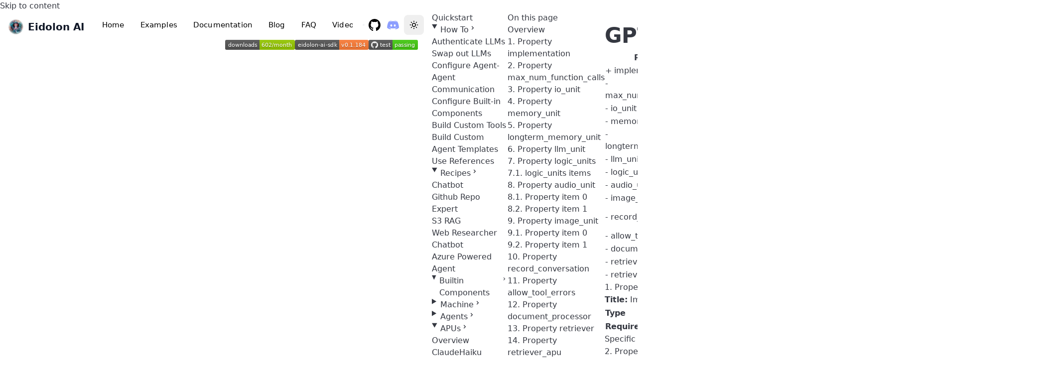

--- FILE ---
content_type: text/html; charset=utf-8
request_url: https://www.eidolonai.com/docs/components/apu/gpt4o
body_size: 10602
content:
<!DOCTYPE html><html class="astro-f4t2i353" data-has-sidebar data-has-toc data-theme="dark" dir="ltr" lang="en"><head><meta charset="utf-8"/><meta content="width=device-width,initial-scale=1" name="viewport"/><title>GPT4o | Introduction</title><link href="https://www.eidolonai.com/docs/components/apu/gpt4o" rel="canonical"/><link href="/sitemap-index.xml" rel="sitemap"/><script>!function(t,e){var o,r,n,s;e.__SV||(window.posthog=e,e._i=[],e.init=function(a,p,i){function c(t,e){var o=e.split(".");2==o.length&&(t=t[o[0]],e=o[1]),t[e]=function(){t.push([e].concat(Array.prototype.slice.call(arguments,0)))}}(n=t.createElement("script")).type="text/javascript",n.async=!0,n.src=p.api_host+"/static/array.js",(s=t.getElementsByTagName("script")[0]).parentNode.insertBefore(n,s);var g=e;for(void 0!==i?g=e[i]=[]:i="posthog",g.people=g.people||[],g.toString=function(t){var e="posthog";return"posthog"!==i&&(e+="."+i),t||(e+=" (stub)"),e},g.people.toString=function(){return g.toString(1)+".people (stub)"},o="capture identify alias people.set people.set_once set_config register register_once unregister opt_out_capturing has_opted_out_capturing opt_in_capturing reset isFeatureEnabled onFeatureFlags getFeatureFlag getFeatureFlagPayload reloadFeatureFlags group updateEarlyAccessFeatureEnrollment getEarlyAccessFeatures getActiveMatchingSurveys getSurveys onSessionId".split(" "),r=0;r<o.length;r++)c(g,o[r]);e._i.push([a,p,i])},e.__SV=1)}(document,window.posthog||[]),posthog.init("phc_9lcmDyxVkji98ggIqy2XvyVcItnrgdrMQhZBFp6Du5d",{api_host:"https://app.posthog.com"})</script><link href="/favicon.svg" rel="shortcut icon" type="image/svg+xml"/><meta content="Astro v4.13.3" name="generator"/><meta content="Starlight v0.25.4" name="generator"/><meta content="GPT4o" property="og:title"/><meta content="article" property="og:type"/><meta content="https://www.eidolonai.com/docs/components/apu/gpt4o" property="og:url"/><meta content="en" property="og:locale"/><meta content="Description of the GPT4o component" property="og:description"/><meta content="Introduction" property="og:site_name"/><meta content="summary_large_image" name="twitter:card"/><meta content="Description of the GPT4o component" name="description"/><script>window.StarlightThemeProvider=(()=>{const e="undefined"!=typeof localStorage&&localStorage.getItem("starlight-theme"),t=e||(window.matchMedia("(prefers-color-scheme: light)").matches?"light":"dark");return document.documentElement.dataset.theme="light"===t?"light":"dark",{updatePickers(t=e||"auto"){document.querySelectorAll("starlight-theme-select").forEach((e=>{const o=e.querySelector("select");o&&(o.value=t);const c=document.querySelector("#theme-icons"),l=c&&c.content.querySelector("."+t);if(l){const t=e.querySelector("svg.label-icon");t&&t.replaceChildren(...l.cloneNode(!0).childNodes)}}))}}})()</script><template id="theme-icons"><svg viewBox="0 0 24 24" class="astro-k5dpsdea light" height="16" width="16" aria-hidden="true" fill="currentColor" style="--sl-icon-size:1em"><path d="M5 12a1 1 0 0 0-1-1H3a1 1 0 0 0 0 2h1a1 1 0 0 0 1-1Zm.64 5-.71.71a1 1 0 0 0 0 1.41 1 1 0 0 0 1.41 0l.71-.71A1 1 0 0 0 5.64 17ZM12 5a1 1 0 0 0 1-1V3a1 1 0 0 0-2 0v1a1 1 0 0 0 1 1Zm5.66 2.34a1 1 0 0 0 .7-.29l.71-.71a1 1 0 1 0-1.41-1.41l-.66.71a1 1 0 0 0 0 1.41 1 1 0 0 0 .66.29Zm-12-.29a1 1 0 0 0 1.41 0 1 1 0 0 0 0-1.41l-.71-.71a1.004 1.004 0 1 0-1.43 1.41l.73.71ZM21 11h-1a1 1 0 0 0 0 2h1a1 1 0 0 0 0-2Zm-2.64 6A1 1 0 0 0 17 18.36l.71.71a1 1 0 0 0 1.41 0 1 1 0 0 0 0-1.41l-.76-.66ZM12 6.5a5.5 5.5 0 1 0 5.5 5.5A5.51 5.51 0 0 0 12 6.5Zm0 9a3.5 3.5 0 1 1 0-7 3.5 3.5 0 0 1 0 7Zm0 3.5a1 1 0 0 0-1 1v1a1 1 0 0 0 2 0v-1a1 1 0 0 0-1-1Z"/></svg> <svg viewBox="0 0 24 24" class="astro-k5dpsdea dark" height="16" width="16" aria-hidden="true" fill="currentColor" style="--sl-icon-size:1em"><path d="M21.64 13a1 1 0 0 0-1.05-.14 8.049 8.049 0 0 1-3.37.73 8.15 8.15 0 0 1-8.14-8.1 8.59 8.59 0 0 1 .25-2A1 1 0 0 0 8 2.36a10.14 10.14 0 1 0 14 11.69 1 1 0 0 0-.36-1.05Zm-9.5 6.69A8.14 8.14 0 0 1 7.08 5.22v.27a10.15 10.15 0 0 0 10.14 10.14 9.784 9.784 0 0 0 2.1-.22 8.11 8.11 0 0 1-7.18 4.32v-.04Z"/></svg> <svg viewBox="0 0 24 24" class="astro-k5dpsdea auto" height="16" width="16" aria-hidden="true" fill="currentColor" style="--sl-icon-size:1em"><path d="M21 14h-1V7a3 3 0 0 0-3-3H7a3 3 0 0 0-3 3v7H3a1 1 0 0 0-1 1v2a3 3 0 0 0 3 3h14a3 3 0 0 0 3-3v-2a1 1 0 0 0-1-1ZM6 7a1 1 0 0 1 1-1h10a1 1 0 0 1 1 1v7H6V7Zm14 10a1 1 0 0 1-1 1H5a1 1 0 0 1-1-1v-1h16v1Z"/></svg></template><style>.DocSearch-Button{background:0 0;color:inherit;margin:0;border:none}.DocSearch-Button:hover{background:0 0;color:inherit;border:none;box-shadow:none}.DocSearch-Button-Keys{border:1px solid #ccc;min-width:auto;padding-top:2px;border-radius:4px;background:#fff}.DocSearch-Button-Key{color:#000;font-size:14px;font-weight:500;border-radius:0;box-shadow:none;border:none;background:0 0;margin:0;padding:0}.DocSearch-Button-Keys>kbd:first-of-type{padding-right:0;left:4px}.DocSearch-Button-Keys kbd:last-of-type{padding-left:0;font-size:small;right:4px}.DocSearch-Button .DocSearch-Search-Icon{color:#000}.DocSearch-Input{background:0 0}.DocSearch-Input:focus{background:0 0;border:none;box-shadow:none}</style><link href="/_astro/index.B1BgN8dA.css" rel="stylesheet"><link href="/_astro/index.DF63oF00.css" rel="stylesheet"><link href="/_astro/index.nEty8hDc.css" rel="stylesheet"><script src="/_astro/hoisted.Bx0d7w04.js" type="module"></script><script src="/_astro/page.LS5KDvwX.js" type="module"></script></head><body class="astro-f4t2i353"><a href="#_top" class="astro-bfmknx7i">Skip to content</a><div class="sl-flex astro-uwapy6bq page"><header class="astro-uwapy6bq header"><div class="w-full"><header class="w-full border-b border-gray-50/0 ease-in-out flex-none mx-auto sticky text-black top-0 transition-[opacity] z-40" data-aw-sticky-header id="header"><div class="absolute black inset-0"></div><div class="px-4 md:flex md:justify-between relative text-default w-full"><div class="flex justify-between"><a href="/" class="flex items-center pt-2"><img alt="Eidolon AI" class="h-8 md:h-6 md:w-6 rounded-full w-8" src="/_astro/default.jKAYXmpI.png" style="object-fit:cover;object-position:center;max-width:1024px;max-height:1024px;aspect-ratio:1;width:100%;width:32px;height:32px" decoding="async" height="1024" loading="eager" sizes="(min-width: 1024px) 1024px, 100vw" srcset="/_astro/default.jKAYXmpI_ZLIFIC.webp 640w, /_astro/default.jKAYXmpI_iqtlo.webp 750w, /_astro/default.jKAYXmpI_1fQFcx.webp 828w, /_astro/default.jKAYXmpI_2qGFz5.webp 960w, /_astro/default.jKAYXmpI_1XY7zB.webp 1024w, /_astro/default.jKAYXmpI_2b7CrU.webp 1080w, /_astro/default.jKAYXmpI_ZMRr4F.webp 1280w, /_astro/default.jKAYXmpI_Z1Jh9F6.webp 1668w, /_astro/default.jKAYXmpI_1gcRs2.webp 1920w, /_astro/default.jKAYXmpI_ZWVg5E.webp 2048w" width="1024"> <span class="ml-2 dark:text-white font-bold md:text-xl rtl:ml-0 rtl:mr-2 self-center text-2xl text-gray-900 whitespace-nowrap">Eidolon AI</span></a></div><nav class="w-full md:w-auto items-center hidden md:flex md:mx-5 md:overflow-x-auto md:overflow-y-visible overflow-x-hidden overflow-y-auto text-default"><ul class="flex flex-col font-medium md:flex-row md:self-center md:text-[0.9375rem] md:w-auto text-xl tracking-[0.01rem] w-full"><li class=""><a href="/" class="flex dark:hover:text-white hover:text-link items-centers px-4 py-3" target="_self">Home</a></li><li class=""><a href="/docs/recipes/chatbot" class="flex dark:hover:text-white hover:text-link items-centers px-4 py-3" target="_self">Examples</a></li><li class=""><a href="/docs/quickstart" class="flex dark:hover:text-white hover:text-link items-centers px-4 py-3" target="_self">Documentation</a></li><li class=""><a href="/blog" class="flex dark:hover:text-white hover:text-link items-centers px-4 py-3" target="_self">Blog</a></li><li class=""><a href="/docs/faq" class="flex dark:hover:text-white hover:text-link items-centers px-4 py-3" target="_self">FAQ</a></li><li class=""><a href="https://www.youtube.com/channel/UCARP0MIGLlq9BArL6HG6eUg" class="flex dark:hover:text-white hover:text-link items-centers px-4 py-3" target="_blank">Videos</a></li></ul></nav><div class="w-full md:w-auto items-center hidden md:flex bottom-0 fixed justify-end left-0 md:mb-0 md:p-0 md:self-center md:static p-3 rtl:left-auto rtl:right-0"><div class="flex items-center justify-between md:w-auto w-full"><div class="bg-gray-50 border-2 border-gray-100 dark:bg-gray-500 dark:border-gray-400 dark:hover:border-primary hover:border-primary mr-2 rounded-md" id="docsearchbtn" style="color:#000"></div><div style="display:flex;flex-direction:row;align-items:center;justify-content:center"><a href="https://github.com/eidolon-ai/eidolon" class="text-sm capitalize cursor-pointer font-semibold hover:text-primary hover:underline py-2.5 shadow-none w-auto px-2.0"><div><div style="height:24px;width:24px"><svg viewBox="0 0 98 96" preserveAspectRatio="xMidYMid meet" xmlns="http://www.w3.org/2000/svg"><path d="M48.854 0C21.839 0 0 22 0 49.217c0 21.756 13.993 40.172 33.405 46.69 2.427.49 3.316-1.059 3.316-2.362 0-1.141-.08-5.052-.08-9.127-13.59 2.934-16.42-5.867-16.42-5.867-2.184-5.704-5.42-7.17-5.42-7.17-4.448-3.015.324-3.015.324-3.015 4.934.326 7.523 5.052 7.523 5.052 4.367 7.496 11.404 5.378 14.235 4.074.404-3.178 1.699-5.378 3.074-6.6-10.839-1.141-22.243-5.378-22.243-24.283 0-5.378 1.94-9.778 5.014-13.2-.485-1.222-2.184-6.275.486-13.038 0 0 4.125-1.304 13.426 5.052a46.97 46.97 0 0 1 12.214-1.63c4.125 0 8.33.571 12.213 1.63 9.302-6.356 13.427-5.052 13.427-5.052 2.67 6.763.97 11.816.485 13.038 3.155 3.422 5.015 7.822 5.015 13.2 0 18.905-11.404 23.06-22.324 24.283 1.78 1.548 3.316 4.481 3.316 9.126 0 6.6-.08 11.897-.08 13.526 0 1.304.89 2.853 3.316 2.364 19.412-6.52 33.405-24.935 33.405-46.691C97.707 22 75.788 0 48.854 0z" fill="currentColor" clip-rule="evenodd" fill-rule="evenodd"/></svg></div></div></a></div><div style="display:flex;flex-direction:row;align-items:center;justify-content:center"><a href="https://discord.gg/6kVQrHpeqG" class="text-sm capitalize cursor-pointer font-semibold hover:text-primary hover:underline py-2.5 shadow-none w-auto md:px-1 ml-2 px-1"><img alt="Discord" class="h-6 w-6 md" src="/_astro/discord.BpTLkajz.svg" style="object-fit:cover;object-position:center;max-width:32px;max-height:32px;aspect-ratio:1;width:100%" decoding="async" height="32" loading="lazy" sizes="(min-width: 32px) 32px, 100vw" srcset="/_astro/discord.BpTLkajz_Z1gIAPB.svg 32w, /_astro/discord.BpTLkajz_Z1ao4Dc.svg 64w" width="32"> </a>&nbsp;</div><div class="flex"><button aria-label="Toggle between Dark and Light mode" class="text-sm dark:focus:ring-gray-700 dark:hover:bg-gray-700 dark:text-gray-400 focus:outline-none focus:ring-4 focus:ring-gray-200 hover:bg-gray-100 inline-flex items-center p-2.5 rounded-lg text-muted" data-aw-toggle-color-scheme type="button"><svg viewBox="0 0 24 24" class="h-6 w-6 md:h-5 md:inline-block md:w-5" height="1em" width="1em" data-icon="tabler:sun"><symbol id="ai:tabler:sun"><path d="M8 12a4 4 0 1 0 8 0a4 4 0 1 0-8 0m-5 0h1m8-9v1m8 8h1m-9 8v1M5.6 5.6l.7.7m12.1-.7l-.7.7m0 11.4l.7.7m-12.1-.7l-.7.7" fill="none" stroke="currentColor" stroke-linecap="round" stroke-linejoin="round" stroke-width="2"/></symbol><use xlink:href="#ai:tabler:sun"></use></svg></button></div></div></div></div></header><div class="flex flex-nowrap flex-row gap-0.5 items-end justify-end md:gap-1 md:pr-7 md:pt-0 pb-2 pr-1 pt-1"><a href="https://pypistats.org/packages/eidolon-ai-sdk"><img alt="PyPI - Downloads" class="" src="https://img.shields.io/pypi/dm/eidolon-ai-sdk" style="display:inline-block"> </a><a href="https://pypi.org/project/eidolon-ai-sdk/"><img alt="PyPI - Version" class="" src="https://img.shields.io/pypi/v/eidolon-ai-sdk?style=flat&label=eidolon-ai-sdk" style="display:inline-block"> </a><a href="https://github.com/eidolon-ai/eidolon/actions/workflows/test_python.yml?query=branch%3Amain"><img alt="GitHub Test Status" class="" src="https://img.shields.io/github/actions/workflow/status/eidolon-ai/eidolon/test_python.yml?style=flat&logo=github&label=test" style="display:inline-block"></a></div></div></header><nav class="astro-uwapy6bq sidebar" aria-label="Main"><starlight-menu-button class="astro-klomcilb"><button aria-label="Menu" class="sl-flex astro-klomcilb md:sl-hidden" aria-controls="starlight__sidebar" aria-expanded="false"><svg viewBox="0 0 24 24" class="astro-k5dpsdea astro-klomcilb" height="16" width="16" aria-hidden="true" fill="currentColor" style="--sl-icon-size:1em"><path d="M3 8h18a1 1 0 1 0 0-2H3a1 1 0 0 0 0 2Zm18 8H3a1 1 0 0 0 0 2h18a1 1 0 0 0 0-2Zm0-5H3a1 1 0 0 0 0 2h18a1 1 0 0 0 0-2Z"/></svg></button></starlight-menu-button><div class="astro-uwapy6bq sidebar-pane" id="starlight__sidebar"><div class="sl-flex astro-uwapy6bq sidebar-content"><ul class="astro-rf6irroo top-level"><li class="astro-rf6irroo"><a href="/docs/quickstart" class="astro-rf6irroo large"><span class="astro-rf6irroo">Quickstart</span></a></li><li class="astro-rf6irroo"><details class="astro-rf6irroo" open><summary class="astro-rf6irroo"><div class="astro-rf6irroo group-label"><span class="astro-rf6irroo large">How To</span></div><svg viewBox="0 0 24 24" class="astro-rf6irroo astro-k5dpsdea caret" height="16" width="16" aria-hidden="true" fill="currentColor" style="--sl-icon-size:1.25rem"><path d="m14.83 11.29-4.24-4.24a1 1 0 1 0-1.42 1.41L12.71 12l-3.54 3.54a1 1 0 0 0 0 1.41 1 1 0 0 0 .71.29 1 1 0 0 0 .71-.29l4.24-4.24a1.002 1.002 0 0 0 0-1.42Z"/></svg></summary><ul class="astro-rf6irroo"><li class="astro-rf6irroo"><a href="/docs/howto/authenticate_llm" class="astro-rf6irroo"><span class="astro-rf6irroo">Authenticate LLMs</span></a></li><li class="astro-rf6irroo"><a href="/docs/howto/swap_llm" class="astro-rf6irroo"><span class="astro-rf6irroo">Swap out LLMs</span></a></li><li class="astro-rf6irroo"><a href="/docs/howto/communication" class="astro-rf6irroo"><span class="astro-rf6irroo">Configure Agent-Agent Communication</span></a></li><li class="astro-rf6irroo"><a href="/docs/howto/configure_builtins" class="astro-rf6irroo"><span class="astro-rf6irroo">Configure Built-in Components</span></a></li><li class="astro-rf6irroo"><a href="/docs/howto/build_custom_tools" class="astro-rf6irroo"><span class="astro-rf6irroo">Build Custom Tools</span></a></li><li class="astro-rf6irroo"><a href="/docs/howto/build_custom_agents" class="astro-rf6irroo"><span class="astro-rf6irroo">Build Custom Agent Templates</span></a></li><li class="astro-rf6irroo"><a href="/docs/howto/using_references" class="astro-rf6irroo"><span class="astro-rf6irroo">Use References</span></a></li></ul></details></li><li class="astro-rf6irroo"><details class="astro-rf6irroo" open><summary class="astro-rf6irroo"><div class="astro-rf6irroo group-label"><span class="astro-rf6irroo large">Recipes</span></div><svg viewBox="0 0 24 24" class="astro-rf6irroo astro-k5dpsdea caret" height="16" width="16" aria-hidden="true" fill="currentColor" style="--sl-icon-size:1.25rem"><path d="m14.83 11.29-4.24-4.24a1 1 0 1 0-1.42 1.41L12.71 12l-3.54 3.54a1 1 0 0 0 0 1.41 1 1 0 0 0 .71.29 1 1 0 0 0 .71-.29l4.24-4.24a1.002 1.002 0 0 0 0-1.42Z"/></svg></summary><ul class="astro-rf6irroo"><li class="astro-rf6irroo"><a href="/docs/recipes/chatbot" class="astro-rf6irroo"><span class="astro-rf6irroo">Chatbot</span></a></li><li class="astro-rf6irroo"><a href="/docs/recipes/repo-expert" class="astro-rf6irroo"><span class="astro-rf6irroo">Github Repo Expert</span></a></li><li class="astro-rf6irroo"><a href="/docs/recipes/s3-rag" class="astro-rf6irroo"><span class="astro-rf6irroo">S3 RAG</span></a></li><li class="astro-rf6irroo"><a href="/docs/recipes/web-researcher" class="astro-rf6irroo"><span class="astro-rf6irroo">Web Researcher Chatbot</span></a></li><li class="astro-rf6irroo"><a href="/docs/recipes/azure-agent" class="astro-rf6irroo"><span class="astro-rf6irroo">Azure Powered Agent</span></a></li></ul></details></li><li class="astro-rf6irroo"><details class="astro-rf6irroo" open><summary class="astro-rf6irroo"><div class="astro-rf6irroo group-label"><span class="astro-rf6irroo large">Builtin Components</span></div><svg viewBox="0 0 24 24" class="astro-rf6irroo astro-k5dpsdea caret" height="16" width="16" aria-hidden="true" fill="currentColor" style="--sl-icon-size:1.25rem"><path d="m14.83 11.29-4.24-4.24a1 1 0 1 0-1.42 1.41L12.71 12l-3.54 3.54a1 1 0 0 0 0 1.41 1 1 0 0 0 .71.29 1 1 0 0 0 .71-.29l4.24-4.24a1.002 1.002 0 0 0 0-1.42Z"/></svg></summary><ul class="astro-rf6irroo"><li class="astro-rf6irroo"><details class="astro-rf6irroo"><summary class="astro-rf6irroo"><div class="astro-rf6irroo group-label"><span class="astro-rf6irroo large">Machine</span></div><svg viewBox="0 0 24 24" class="astro-rf6irroo astro-k5dpsdea caret" height="16" width="16" aria-hidden="true" fill="currentColor" style="--sl-icon-size:1.25rem"><path d="m14.83 11.29-4.24-4.24a1 1 0 1 0-1.42 1.41L12.71 12l-3.54 3.54a1 1 0 0 0 0 1.41 1 1 0 0 0 .71.29 1 1 0 0 0 .71-.29l4.24-4.24a1.002 1.002 0 0 0 0-1.42Z"/></svg></summary><ul class="astro-rf6irroo"><li class="astro-rf6irroo"><details class="astro-rf6irroo"><summary class="astro-rf6irroo"><div class="astro-rf6irroo group-label"><span class="astro-rf6irroo large">Symbolic Memory</span></div><svg viewBox="0 0 24 24" class="astro-rf6irroo astro-k5dpsdea caret" height="16" width="16" aria-hidden="true" fill="currentColor" style="--sl-icon-size:1.25rem"><path d="m14.83 11.29-4.24-4.24a1 1 0 1 0-1.42 1.41L12.71 12l-3.54 3.54a1 1 0 0 0 0 1.41 1 1 0 0 0 .71.29 1 1 0 0 0 .71-.29l4.24-4.24a1.002 1.002 0 0 0 0-1.42Z"/></svg></summary><ul class="astro-rf6irroo"><li class="astro-rf6irroo"><a href="/docs/components/symbolicmemory/overview" class="astro-rf6irroo"><span class="astro-rf6irroo">Overview</span></a></li><li class="astro-rf6irroo"><a href="/docs/components/symbolicmemory/localsymbolicmemory" class="astro-rf6irroo"><span class="astro-rf6irroo">LocalSymbolicMemory</span></a></li><li class="astro-rf6irroo"><a href="/docs/components/symbolicmemory/mongosymbolicmemory" class="astro-rf6irroo"><span class="astro-rf6irroo">MongoSymbolicMemory</span></a></li></ul></details></li><li class="astro-rf6irroo"><details class="astro-rf6irroo"><summary class="astro-rf6irroo"><div class="astro-rf6irroo group-label"><span class="astro-rf6irroo large">Similarity Memory</span></div><svg viewBox="0 0 24 24" class="astro-rf6irroo astro-k5dpsdea caret" height="16" width="16" aria-hidden="true" fill="currentColor" style="--sl-icon-size:1.25rem"><path d="m14.83 11.29-4.24-4.24a1 1 0 1 0-1.42 1.41L12.71 12l-3.54 3.54a1 1 0 0 0 0 1.41 1 1 0 0 0 .71.29 1 1 0 0 0 .71-.29l4.24-4.24a1.002 1.002 0 0 0 0-1.42Z"/></svg></summary><ul class="astro-rf6irroo"><li class="astro-rf6irroo"><a href="/docs/components/similaritymemory/overview" class="astro-rf6irroo"><span class="astro-rf6irroo">Overview</span></a></li><li class="astro-rf6irroo"><a href="/docs/components/similaritymemory/similaritymemoryimpl" class="astro-rf6irroo"><span class="astro-rf6irroo">SimilarityMemoryImpl</span></a></li></ul></details></li><li class="astro-rf6irroo"><details class="astro-rf6irroo"><summary class="astro-rf6irroo"><div class="astro-rf6irroo group-label"><span class="astro-rf6irroo large">File Memory</span></div><svg viewBox="0 0 24 24" class="astro-rf6irroo astro-k5dpsdea caret" height="16" width="16" aria-hidden="true" fill="currentColor" style="--sl-icon-size:1.25rem"><path d="m14.83 11.29-4.24-4.24a1 1 0 1 0-1.42 1.41L12.71 12l-3.54 3.54a1 1 0 0 0 0 1.41 1 1 0 0 0 .71.29 1 1 0 0 0 .71-.29l4.24-4.24a1.002 1.002 0 0 0 0-1.42Z"/></svg></summary><ul class="astro-rf6irroo"><li class="astro-rf6irroo"><a href="/docs/components/filememory/overview" class="astro-rf6irroo"><span class="astro-rf6irroo">Overview</span></a></li><li class="astro-rf6irroo"><a href="/docs/components/filememory/azurefilememory" class="astro-rf6irroo"><span class="astro-rf6irroo">AzureFileMemory</span></a></li><li class="astro-rf6irroo"><a href="/docs/components/filememory/localfilememory" class="astro-rf6irroo"><span class="astro-rf6irroo">LocalFileMemory</span></a></li><li class="astro-rf6irroo"><a href="/docs/components/filememory/s3filememory" class="astro-rf6irroo"><span class="astro-rf6irroo">S3FileMemory</span></a></li></ul></details></li></ul></details></li><li class="astro-rf6irroo"><details class="astro-rf6irroo"><summary class="astro-rf6irroo"><div class="astro-rf6irroo group-label"><span class="astro-rf6irroo large">Agents</span></div><svg viewBox="0 0 24 24" class="astro-rf6irroo astro-k5dpsdea caret" height="16" width="16" aria-hidden="true" fill="currentColor" style="--sl-icon-size:1.25rem"><path d="m14.83 11.29-4.24-4.24a1 1 0 1 0-1.42 1.41L12.71 12l-3.54 3.54a1 1 0 0 0 0 1.41 1 1 0 0 0 .71.29 1 1 0 0 0 .71-.29l4.24-4.24a1.002 1.002 0 0 0 0-1.42Z"/></svg></summary><ul class="astro-rf6irroo"><li class="astro-rf6irroo"><a href="/docs/components/agent/overview" class="astro-rf6irroo"><span class="astro-rf6irroo">Overview</span></a></li><li class="astro-rf6irroo"><a href="/docs/components/agent/apiagent" class="astro-rf6irroo"><span class="astro-rf6irroo">APIAgent</span></a></li><li class="astro-rf6irroo"><a href="/docs/components/agent/autonomousspeechagent" class="astro-rf6irroo"><span class="astro-rf6irroo">AutonomousSpeechAgent</span></a></li><li class="astro-rf6irroo"><a href="/docs/components/agent/retrieveragent" class="astro-rf6irroo"><span class="astro-rf6irroo">RetrieverAgent</span></a></li><li class="astro-rf6irroo"><a href="/docs/components/agent/simpleagent" class="astro-rf6irroo"><span class="astro-rf6irroo">SimpleAgent</span></a></li><li class="astro-rf6irroo"><a href="/docs/components/agent/sqlagent" class="astro-rf6irroo"><span class="astro-rf6irroo">SqlAgent</span></a></li></ul></details></li><li class="astro-rf6irroo"><details class="astro-rf6irroo" open><summary class="astro-rf6irroo"><div class="astro-rf6irroo group-label"><span class="astro-rf6irroo large">APUs</span></div><svg viewBox="0 0 24 24" class="astro-rf6irroo astro-k5dpsdea caret" height="16" width="16" aria-hidden="true" fill="currentColor" style="--sl-icon-size:1.25rem"><path d="m14.83 11.29-4.24-4.24a1 1 0 1 0-1.42 1.41L12.71 12l-3.54 3.54a1 1 0 0 0 0 1.41 1 1 0 0 0 .71.29 1 1 0 0 0 .71-.29l4.24-4.24a1.002 1.002 0 0 0 0-1.42Z"/></svg></summary><ul class="astro-rf6irroo"><li class="astro-rf6irroo"><a href="/docs/components/apu/overview" class="astro-rf6irroo"><span class="astro-rf6irroo">Overview</span></a></li><li class="astro-rf6irroo"><a href="/docs/components/apu/claudehaiku" class="astro-rf6irroo"><span class="astro-rf6irroo">ClaudeHaiku</span></a></li><li class="astro-rf6irroo"><a href="/docs/components/apu/claudeopus" class="astro-rf6irroo"><span class="astro-rf6irroo">ClaudeOpus</span></a></li><li class="astro-rf6irroo"><a href="/docs/components/apu/claudesonnet" class="astro-rf6irroo"><span class="astro-rf6irroo">ClaudeSonnet</span></a></li><li class="astro-rf6irroo"><a href="/docs/components/apu/conversationalapu" class="astro-rf6irroo"><span class="astro-rf6irroo">ConversationalAPU</span></a></li><li class="astro-rf6irroo"><a href="/docs/components/apu/gpt3_5-turbo" class="astro-rf6irroo"><span class="astro-rf6irroo">GPT3.5-turbo</span></a></li><li class="astro-rf6irroo"><a href="/docs/components/apu/gpt4-turbo" class="astro-rf6irroo"><span class="astro-rf6irroo">GPT4-turbo</span></a></li><li class="astro-rf6irroo"><a href="/docs/components/apu/gpt4o" class="astro-rf6irroo" aria-current="page"><span class="astro-rf6irroo">GPT4o</span></a></li><li class="astro-rf6irroo"><a href="/docs/components/apu/gpt4o-mini" class="astro-rf6irroo"><span class="astro-rf6irroo">GPT4o-mini</span></a></li><li class="astro-rf6irroo"><a href="/docs/components/apu/gpto1preview" class="astro-rf6irroo"><span class="astro-rf6irroo">GPTo1Preview</span></a></li><li class="astro-rf6irroo"><a href="/docs/components/apu/llamma3-8b" class="astro-rf6irroo"><span class="astro-rf6irroo">Llamma3-8b</span></a></li><li class="astro-rf6irroo"><a href="/docs/components/apu/mistrallarge" class="astro-rf6irroo"><span class="astro-rf6irroo">MistralLarge</span></a></li><li class="astro-rf6irroo"><a href="/docs/components/apu/mistralmedium" class="astro-rf6irroo"><span class="astro-rf6irroo">MistralMedium</span></a></li><li class="astro-rf6irroo"><a href="/docs/components/apu/mistralsmall" class="astro-rf6irroo"><span class="astro-rf6irroo">MistralSmall</span></a></li></ul></details></li><li class="astro-rf6irroo"><details class="astro-rf6irroo"><summary class="astro-rf6irroo"><div class="astro-rf6irroo group-label"><span class="astro-rf6irroo large">LLM Providers</span></div><svg viewBox="0 0 24 24" class="astro-rf6irroo astro-k5dpsdea caret" height="16" width="16" aria-hidden="true" fill="currentColor" style="--sl-icon-size:1.25rem"><path d="m14.83 11.29-4.24-4.24a1 1 0 1 0-1.42 1.41L12.71 12l-3.54 3.54a1 1 0 0 0 0 1.41 1 1 0 0 0 .71.29 1 1 0 0 0 .71-.29l4.24-4.24a1.002 1.002 0 0 0 0-1.42Z"/></svg></summary><ul class="astro-rf6irroo"><li class="astro-rf6irroo"><a href="/docs/components/llmunit/overview" class="astro-rf6irroo"><span class="astro-rf6irroo">Overview</span></a></li><li class="astro-rf6irroo"><a href="/docs/components/llmunit/anthropicllmunit" class="astro-rf6irroo"><span class="astro-rf6irroo">AnthropicLLMUnit</span></a></li><li class="astro-rf6irroo"><a href="/docs/components/llmunit/azurellmunit" class="astro-rf6irroo"><span class="astro-rf6irroo">AzureLLMUnit</span></a></li><li class="astro-rf6irroo"><a href="/docs/components/llmunit/mistralgpt" class="astro-rf6irroo"><span class="astro-rf6irroo">MistralGPT</span></a></li><li class="astro-rf6irroo"><a href="/docs/components/llmunit/ollamallmunit" class="astro-rf6irroo"><span class="astro-rf6irroo">OllamaLLMUnit</span></a></li><li class="astro-rf6irroo"><a href="/docs/components/llmunit/openaigpt" class="astro-rf6irroo"><span class="astro-rf6irroo">OpenAIGPT</span></a></li><li class="astro-rf6irroo"><a href="/docs/components/llmunit/toolcallllmwrapper" class="astro-rf6irroo"><span class="astro-rf6irroo">ToolCallLLMWrapper</span></a></li></ul></details></li><li class="astro-rf6irroo"><details class="astro-rf6irroo"><summary class="astro-rf6irroo"><div class="astro-rf6irroo group-label"><span class="astro-rf6irroo large">Tools</span></div><svg viewBox="0 0 24 24" class="astro-rf6irroo astro-k5dpsdea caret" height="16" width="16" aria-hidden="true" fill="currentColor" style="--sl-icon-size:1.25rem"><path d="m14.83 11.29-4.24-4.24a1 1 0 1 0-1.42 1.41L12.71 12l-3.54 3.54a1 1 0 0 0 0 1.41 1 1 0 0 0 .71.29 1 1 0 0 0 .71-.29l4.24-4.24a1.002 1.002 0 0 0 0-1.42Z"/></svg></summary><ul class="astro-rf6irroo"><li class="astro-rf6irroo"><a href="/docs/components/logicunit/overview" class="astro-rf6irroo"><span class="astro-rf6irroo">Overview</span></a></li><li class="astro-rf6irroo"><a href="/docs/components/logicunit/apilogicunit" class="astro-rf6irroo"><span class="astro-rf6irroo">ApiLogicUnit</span></a></li><li class="astro-rf6irroo"><a href="/docs/components/logicunit/audiounit" class="astro-rf6irroo"><span class="astro-rf6irroo">AudioUnit</span></a></li><li class="astro-rf6irroo"><a href="/docs/components/logicunit/browser" class="astro-rf6irroo"><span class="astro-rf6irroo">Browser</span></a></li><li class="astro-rf6irroo"><a href="/docs/components/logicunit/browserv2" class="astro-rf6irroo"><span class="astro-rf6irroo">BrowserV2</span></a></li><li class="astro-rf6irroo"><a href="/docs/components/logicunit/openaiimageunit" class="astro-rf6irroo"><span class="astro-rf6irroo">OpenAIImageUnit</span></a></li><li class="astro-rf6irroo"><a href="/docs/components/logicunit/openaispeech" class="astro-rf6irroo"><span class="astro-rf6irroo">OpenAiSpeech</span></a></li><li class="astro-rf6irroo"><a href="/docs/components/logicunit/search" class="astro-rf6irroo"><span class="astro-rf6irroo">Search</span></a></li><li class="astro-rf6irroo"><a href="/docs/components/logicunit/toolhouse" class="astro-rf6irroo"><span class="astro-rf6irroo">Toolhouse</span></a></li><li class="astro-rf6irroo"><a href="/docs/components/logicunit/vectarasearch" class="astro-rf6irroo"><span class="astro-rf6irroo">VectaraSearch</span></a></li><li class="astro-rf6irroo"><a href="/docs/components/logicunit/websearch" class="astro-rf6irroo"><span class="astro-rf6irroo">WebSearch</span></a></li></ul></details></li></ul></details></li><li class="astro-rf6irroo"><a href="/docs/faq" class="astro-rf6irroo large"><span class="astro-rf6irroo">FAQ</span></a></li><li class="astro-rf6irroo"><details class="astro-rf6irroo"><summary class="astro-rf6irroo"><div class="astro-rf6irroo group-label"><span class="astro-rf6irroo large">Architecture</span></div><svg viewBox="0 0 24 24" class="astro-rf6irroo astro-k5dpsdea caret" height="16" width="16" aria-hidden="true" fill="currentColor" style="--sl-icon-size:1.25rem"><path d="m14.83 11.29-4.24-4.24a1 1 0 1 0-1.42 1.41L12.71 12l-3.54 3.54a1 1 0 0 0 0 1.41 1 1 0 0 0 .71.29 1 1 0 0 0 .71-.29l4.24-4.24a1.002 1.002 0 0 0 0-1.42Z"/></svg></summary><ul class="astro-rf6irroo"><li class="astro-rf6irroo"><a href="/docs/architecture/introduction" class="astro-rf6irroo"><span class="astro-rf6irroo">Introduction</span></a></li><li class="astro-rf6irroo"><a href="/docs/architecture/fundamentals" class="astro-rf6irroo"><span class="astro-rf6irroo">Fundamentals</span></a></li><li class="astro-rf6irroo"><a href="/docs/architecture/agent_program" class="astro-rf6irroo"><span class="astro-rf6irroo">Agent Program</span></a></li><li class="astro-rf6irroo"><a href="/docs/architecture/agent_apu" class="astro-rf6irroo"><span class="astro-rf6irroo">Agent Processing Unit</span></a></li><li class="astro-rf6irroo"><a href="/docs/architecture/agent_os" class="astro-rf6irroo"><span class="astro-rf6irroo">AgentOS</span></a></li><li class="astro-rf6irroo"><a href="/docs/architecture/conclusion" class="astro-rf6irroo"><span class="astro-rf6irroo">Conclusion</span></a></li></ul></details></li><li class="astro-rf6irroo"><a href="/docs/contributing" class="astro-rf6irroo large"><span class="astro-rf6irroo">Contributing</span></a></li></ul><div class="md:sl-hidden"><div class="sl-flex astro-q7tgful3 mobile-preferences"><div class="sl-flex astro-q7tgful3 social-icons"><a href="https://github.com/eidolon-ai/eidolon" class="sl-flex astro-ss4hoq5z" rel="me"><span class="astro-ss4hoq5z sr-only">GitHub</span><svg viewBox="0 0 24 24" class="astro-k5dpsdea astro-ss4hoq5z" height="16" width="16" aria-hidden="true" fill="currentColor" style="--sl-icon-size:1em"><path d="M12 .3a12 12 0 0 0-3.8 23.38c.6.12.83-.26.83-.57L9 21.07c-3.34.72-4.04-1.61-4.04-1.61-.55-1.39-1.34-1.76-1.34-1.76-1.08-.74.09-.73.09-.73 1.2.09 1.83 1.24 1.83 1.24 1.08 1.83 2.81 1.3 3.5 1 .1-.78.42-1.31.76-1.61-2.67-.3-5.47-1.33-5.47-5.93 0-1.31.47-2.38 1.24-3.22-.14-.3-.54-1.52.1-3.18 0 0 1-.32 3.3 1.23a11.5 11.5 0 0 1 6 0c2.28-1.55 3.29-1.23 3.29-1.23.64 1.66.24 2.88.12 3.18a4.65 4.65 0 0 1 1.23 3.22c0 4.61-2.8 5.63-5.48 5.92.42.36.81 1.1.81 2.22l-.01 3.29c0 .31.2.69.82.57A12 12 0 0 0 12 .3Z"/></svg> </a><a href="https://www.youtube.com/channel/UCARP0MIGLlq9BArL6HG6eUg" class="sl-flex astro-ss4hoq5z" rel="me"><span class="astro-ss4hoq5z sr-only">YouTube</span><svg viewBox="0 0 24 24" class="astro-k5dpsdea astro-ss4hoq5z" height="16" width="16" aria-hidden="true" fill="currentColor" style="--sl-icon-size:1em"><path d="M23.5 6.2A3 3 0 0 0 21.4 4c-1.9-.5-9.4-.5-9.4-.5s-7.5 0-9.4.5A3 3 0 0 0 .5 6.3C0 8 0 12 0 12s0 4 .5 5.8A3 3 0 0 0 2.6 20c1.9.6 9.4.6 9.4.6s7.5 0 9.4-.6a3 3 0 0 0 2.1-2c.5-2 .5-5.9.5-5.9s0-4-.5-5.8zm-14 9.4V8.4l6.3 3.6-6.3 3.6z"/></svg> </a><a href="https://discord.gg/6kVQrHpeqG" class="sl-flex astro-ss4hoq5z" rel="me"><span class="astro-ss4hoq5z sr-only">Discord</span><svg viewBox="0 0 24 24" class="astro-k5dpsdea astro-ss4hoq5z" height="16" width="16" aria-hidden="true" fill="currentColor" style="--sl-icon-size:1em"><path d="M20.32 4.37a19.8 19.8 0 0 0-4.93-1.51 13.78 13.78 0 0 0-.64 1.28 18.27 18.27 0 0 0-5.5 0 12.64 12.64 0 0 0-.64-1.28h-.05A19.74 19.74 0 0 0 3.64 4.4 20.26 20.26 0 0 0 .11 18.09l.02.02a19.9 19.9 0 0 0 6.04 3.03l.04-.02a14.24 14.24 0 0 0 1.23-2.03.08.08 0 0 0-.05-.07 13.1 13.1 0 0 1-1.9-.92.08.08 0 0 1 .02-.1 10.2 10.2 0 0 0 .41-.31h.04a14.2 14.2 0 0 0 12.1 0l.04.01a9.63 9.63 0 0 0 .4.32.08.08 0 0 1-.03.1 12.29 12.29 0 0 1-1.9.91.08.08 0 0 0-.02.1 15.97 15.97 0 0 0 1.27 2.01h.04a19.84 19.84 0 0 0 6.03-3.05v-.03a20.12 20.12 0 0 0-3.57-13.69ZM8.02 15.33c-1.18 0-2.16-1.08-2.16-2.42 0-1.33.96-2.42 2.16-2.42 1.21 0 2.18 1.1 2.16 2.42 0 1.34-.96 2.42-2.16 2.42Zm7.97 0c-1.18 0-2.15-1.08-2.15-2.42 0-1.33.95-2.42 2.15-2.42 1.22 0 2.18 1.1 2.16 2.42 0 1.34-.94 2.42-2.16 2.42Z"/></svg> </a><a href="https://www.linkedin.com/company/august-data" class="sl-flex astro-ss4hoq5z" rel="me"><span class="astro-ss4hoq5z sr-only">LinkedIn</span><svg viewBox="0 0 24 24" class="astro-k5dpsdea astro-ss4hoq5z" height="16" width="16" aria-hidden="true" fill="currentColor" style="--sl-icon-size:1em"><path d="M20.47 2H3.53a1.45 1.45 0 0 0-1.47 1.43v17.14A1.45 1.45 0 0 0 3.53 22h16.94a1.45 1.45 0 0 0 1.47-1.43V3.43A1.45 1.45 0 0 0 20.47 2ZM8.09 18.74h-3v-9h3v9ZM6.59 8.48a1.56 1.56 0 0 1 0-3.12 1.57 1.57 0 1 1 0 3.12Zm12.32 10.26h-3v-4.83c0-1.21-.43-2-1.52-2A1.65 1.65 0 0 0 12.85 13a2 2 0 0 0-.1.73v5h-3v-9h3V11a3 3 0 0 1 2.71-1.5c2 0 3.45 1.29 3.45 4.06v5.18Z"/></svg></a></div><starlight-theme-select><label class="astro-r6pdoa6x" style="--sl-select-width:6.25em"><span class="astro-r6pdoa6x sr-only">Select theme</span> <svg viewBox="0 0 24 24" class="astro-k5dpsdea astro-r6pdoa6x icon label-icon" height="16" width="16" aria-hidden="true" fill="currentColor" style="--sl-icon-size:1em"><path d="M21 14h-1V7a3 3 0 0 0-3-3H7a3 3 0 0 0-3 3v7H3a1 1 0 0 0-1 1v2a3 3 0 0 0 3 3h14a3 3 0 0 0 3-3v-2a1 1 0 0 0-1-1ZM6 7a1 1 0 0 1 1-1h10a1 1 0 0 1 1 1v7H6V7Zm14 10a1 1 0 0 1-1 1H5a1 1 0 0 1-1-1v-1h16v1Z"/></svg> <select class="astro-r6pdoa6x" value="auto"><option class="astro-r6pdoa6x" value="dark">Dark</option><option class="astro-r6pdoa6x" value="light">Light</option><option class="astro-r6pdoa6x" value="auto" selected="true">Auto</option></select> <svg viewBox="0 0 24 24" class="astro-k5dpsdea caret astro-r6pdoa6x icon" height="16" width="16" aria-hidden="true" fill="currentColor" style="--sl-icon-size:1em"><path d="M17 9.17a1 1 0 0 0-1.41 0L12 12.71 8.46 9.17a1 1 0 1 0-1.41 1.42l4.24 4.24a1.002 1.002 0 0 0 1.42 0L17 10.59a1.002 1.002 0 0 0 0-1.42Z"/></svg></label></starlight-theme-select><script>StarlightThemeProvider.updatePickers()</script></div></div></div></div></nav><div class="astro-uwapy6bq main-frame"><div class="astro-y5tmi3me lg:sl-flex"><aside class="astro-y5tmi3me right-sidebar-container"><div class="astro-y5tmi3me right-sidebar"><div class="astro-rdnky4gh lg:sl-hidden"><mobile-starlight-toc class="astro-dfrmtjew" data-max-h="3" data-min-h="2"><nav class="astro-dfrmtjew" aria-labelledby="starlight__on-this-page--mobile"><details class="astro-dfrmtjew" id="starlight__mobile-toc"><summary class="sl-flex astro-dfrmtjew" id="starlight__on-this-page--mobile"><div class="sl-flex astro-dfrmtjew toggle">On this page<svg viewBox="0 0 24 24" class="astro-k5dpsdea caret astro-dfrmtjew" height="16" width="16" aria-hidden="true" fill="currentColor" style="--sl-icon-size:1rem"><path d="m14.83 11.29-4.24-4.24a1 1 0 1 0-1.42 1.41L12.71 12l-3.54 3.54a1 1 0 0 0 0 1.41 1 1 0 0 0 .71.29 1 1 0 0 0 .71-.29l4.24-4.24a1.002 1.002 0 0 0 0-1.42Z"/></svg></div><span class="astro-dfrmtjew display-current"></span></summary><div class="astro-dfrmtjew dropdown"><ul class="astro-sgrmmvkn isMobile" style="--depth:0"><li class="astro-sgrmmvkn" style="--depth:0"><a href="#_top" class="astro-sgrmmvkn" style="--depth:0"><span class="astro-sgrmmvkn" style="--depth:0">Overview</span></a></li><li class="astro-sgrmmvkn" style="--depth:0"><a href="#1-property-implementation" class="astro-sgrmmvkn" style="--depth:0"><span class="astro-sgrmmvkn" style="--depth:0">1. Property implementation</span></a></li><li class="astro-sgrmmvkn" style="--depth:0"><a href="#2-property-max_num_function_calls" class="astro-sgrmmvkn" style="--depth:0"><span class="astro-sgrmmvkn" style="--depth:0">2. Property max_num_function_calls</span></a></li><li class="astro-sgrmmvkn" style="--depth:0"><a href="#3-property-io_unit" class="astro-sgrmmvkn" style="--depth:0"><span class="astro-sgrmmvkn" style="--depth:0">3. Property io_unit</span></a></li><li class="astro-sgrmmvkn" style="--depth:0"><a href="#4-property-memory_unit" class="astro-sgrmmvkn" style="--depth:0"><span class="astro-sgrmmvkn" style="--depth:0">4. Property memory_unit</span></a></li><li class="astro-sgrmmvkn" style="--depth:0"><a href="#5-property-longterm_memory_unit" class="astro-sgrmmvkn" style="--depth:0"><span class="astro-sgrmmvkn" style="--depth:0">5. Property longterm_memory_unit</span></a></li><li class="astro-sgrmmvkn" style="--depth:0"><a href="#6-property-llm_unit" class="astro-sgrmmvkn" style="--depth:0"><span class="astro-sgrmmvkn" style="--depth:0">6. Property llm_unit</span></a></li><li class="astro-sgrmmvkn" style="--depth:0"><a href="#7-property-logic_units" class="astro-sgrmmvkn" style="--depth:0"><span class="astro-sgrmmvkn" style="--depth:0">7. Property logic_units</span></a><ul class="astro-sgrmmvkn isMobile" style="--depth:1"><li class="astro-sgrmmvkn" style="--depth:1"><a href="#71-logic_units-items" class="astro-sgrmmvkn" style="--depth:1"><span class="astro-sgrmmvkn" style="--depth:1">7.1. logic_units items</span></a></li></ul></li><li class="astro-sgrmmvkn" style="--depth:0"><a href="#8-property-audio_unit" class="astro-sgrmmvkn" style="--depth:0"><span class="astro-sgrmmvkn" style="--depth:0">8. Property audio_unit</span></a><ul class="astro-sgrmmvkn isMobile" style="--depth:1"><li class="astro-sgrmmvkn" style="--depth:1"><a href="#81-property-item-0" class="astro-sgrmmvkn" style="--depth:1"><span class="astro-sgrmmvkn" style="--depth:1">8.1. Property item 0</span></a></li><li class="astro-sgrmmvkn" style="--depth:1"><a href="#82-property-item-1" class="astro-sgrmmvkn" style="--depth:1"><span class="astro-sgrmmvkn" style="--depth:1">8.2. Property item 1</span></a></li></ul></li><li class="astro-sgrmmvkn" style="--depth:0"><a href="#9-property-image_unit" class="astro-sgrmmvkn" style="--depth:0"><span class="astro-sgrmmvkn" style="--depth:0">9. Property image_unit</span></a><ul class="astro-sgrmmvkn isMobile" style="--depth:1"><li class="astro-sgrmmvkn" style="--depth:1"><a href="#91-property-item-0" class="astro-sgrmmvkn" style="--depth:1"><span class="astro-sgrmmvkn" style="--depth:1">9.1. Property item 0</span></a></li><li class="astro-sgrmmvkn" style="--depth:1"><a href="#92-property-item-1" class="astro-sgrmmvkn" style="--depth:1"><span class="astro-sgrmmvkn" style="--depth:1">9.2. Property item 1</span></a></li></ul></li><li class="astro-sgrmmvkn" style="--depth:0"><a href="#10-property-record_conversation" class="astro-sgrmmvkn" style="--depth:0"><span class="astro-sgrmmvkn" style="--depth:0">10. Property record_conversation</span></a></li><li class="astro-sgrmmvkn" style="--depth:0"><a href="#11-property-allow_tool_errors" class="astro-sgrmmvkn" style="--depth:0"><span class="astro-sgrmmvkn" style="--depth:0">11. Property allow_tool_errors</span></a></li><li class="astro-sgrmmvkn" style="--depth:0"><a href="#12-property-document_processor" class="astro-sgrmmvkn" style="--depth:0"><span class="astro-sgrmmvkn" style="--depth:0">12. Property document_processor</span></a></li><li class="astro-sgrmmvkn" style="--depth:0"><a href="#13-property-retriever" class="astro-sgrmmvkn" style="--depth:0"><span class="astro-sgrmmvkn" style="--depth:0">13. Property retriever</span></a></li><li class="astro-sgrmmvkn" style="--depth:0"><a href="#14-property-retriever_apu" class="astro-sgrmmvkn" style="--depth:0"><span class="astro-sgrmmvkn" style="--depth:0">14. Property retriever_apu</span></a></li></ul></div></details></nav></mobile-starlight-toc></div><div class="astro-rdnky4gh lg:sl-block right-sidebar-panel sl-hidden"><div class="astro-rdnky4gh sl-container"><starlight-toc data-max-h="3" data-min-h="2"><nav aria-labelledby="starlight__on-this-page"><h2 id="starlight__on-this-page">On this page</h2><ul class="astro-sgrmmvkn" style="--depth:0"><li class="astro-sgrmmvkn" style="--depth:0"><a href="#_top" class="astro-sgrmmvkn" style="--depth:0"><span class="astro-sgrmmvkn" style="--depth:0">Overview</span></a></li><li class="astro-sgrmmvkn" style="--depth:0"><a href="#1-property-implementation" class="astro-sgrmmvkn" style="--depth:0"><span class="astro-sgrmmvkn" style="--depth:0">1. Property implementation</span></a></li><li class="astro-sgrmmvkn" style="--depth:0"><a href="#2-property-max_num_function_calls" class="astro-sgrmmvkn" style="--depth:0"><span class="astro-sgrmmvkn" style="--depth:0">2. Property max_num_function_calls</span></a></li><li class="astro-sgrmmvkn" style="--depth:0"><a href="#3-property-io_unit" class="astro-sgrmmvkn" style="--depth:0"><span class="astro-sgrmmvkn" style="--depth:0">3. Property io_unit</span></a></li><li class="astro-sgrmmvkn" style="--depth:0"><a href="#4-property-memory_unit" class="astro-sgrmmvkn" style="--depth:0"><span class="astro-sgrmmvkn" style="--depth:0">4. Property memory_unit</span></a></li><li class="astro-sgrmmvkn" style="--depth:0"><a href="#5-property-longterm_memory_unit" class="astro-sgrmmvkn" style="--depth:0"><span class="astro-sgrmmvkn" style="--depth:0">5. Property longterm_memory_unit</span></a></li><li class="astro-sgrmmvkn" style="--depth:0"><a href="#6-property-llm_unit" class="astro-sgrmmvkn" style="--depth:0"><span class="astro-sgrmmvkn" style="--depth:0">6. Property llm_unit</span></a></li><li class="astro-sgrmmvkn" style="--depth:0"><a href="#7-property-logic_units" class="astro-sgrmmvkn" style="--depth:0"><span class="astro-sgrmmvkn" style="--depth:0">7. Property logic_units</span></a><ul class="astro-sgrmmvkn" style="--depth:1"><li class="astro-sgrmmvkn" style="--depth:1"><a href="#71-logic_units-items" class="astro-sgrmmvkn" style="--depth:1"><span class="astro-sgrmmvkn" style="--depth:1">7.1. logic_units items</span></a></li></ul></li><li class="astro-sgrmmvkn" style="--depth:0"><a href="#8-property-audio_unit" class="astro-sgrmmvkn" style="--depth:0"><span class="astro-sgrmmvkn" style="--depth:0">8. Property audio_unit</span></a><ul class="astro-sgrmmvkn" style="--depth:1"><li class="astro-sgrmmvkn" style="--depth:1"><a href="#81-property-item-0" class="astro-sgrmmvkn" style="--depth:1"><span class="astro-sgrmmvkn" style="--depth:1">8.1. Property item 0</span></a></li><li class="astro-sgrmmvkn" style="--depth:1"><a href="#82-property-item-1" class="astro-sgrmmvkn" style="--depth:1"><span class="astro-sgrmmvkn" style="--depth:1">8.2. Property item 1</span></a></li></ul></li><li class="astro-sgrmmvkn" style="--depth:0"><a href="#9-property-image_unit" class="astro-sgrmmvkn" style="--depth:0"><span class="astro-sgrmmvkn" style="--depth:0">9. Property image_unit</span></a><ul class="astro-sgrmmvkn" style="--depth:1"><li class="astro-sgrmmvkn" style="--depth:1"><a href="#91-property-item-0" class="astro-sgrmmvkn" style="--depth:1"><span class="astro-sgrmmvkn" style="--depth:1">9.1. Property item 0</span></a></li><li class="astro-sgrmmvkn" style="--depth:1"><a href="#92-property-item-1" class="astro-sgrmmvkn" style="--depth:1"><span class="astro-sgrmmvkn" style="--depth:1">9.2. Property item 1</span></a></li></ul></li><li class="astro-sgrmmvkn" style="--depth:0"><a href="#10-property-record_conversation" class="astro-sgrmmvkn" style="--depth:0"><span class="astro-sgrmmvkn" style="--depth:0">10. Property record_conversation</span></a></li><li class="astro-sgrmmvkn" style="--depth:0"><a href="#11-property-allow_tool_errors" class="astro-sgrmmvkn" style="--depth:0"><span class="astro-sgrmmvkn" style="--depth:0">11. Property allow_tool_errors</span></a></li><li class="astro-sgrmmvkn" style="--depth:0"><a href="#12-property-document_processor" class="astro-sgrmmvkn" style="--depth:0"><span class="astro-sgrmmvkn" style="--depth:0">12. Property document_processor</span></a></li><li class="astro-sgrmmvkn" style="--depth:0"><a href="#13-property-retriever" class="astro-sgrmmvkn" style="--depth:0"><span class="astro-sgrmmvkn" style="--depth:0">13. Property retriever</span></a></li><li class="astro-sgrmmvkn" style="--depth:0"><a href="#14-property-retriever_apu" class="astro-sgrmmvkn" style="--depth:0"><span class="astro-sgrmmvkn" style="--depth:0">14. Property retriever_apu</span></a></li></ul></nav></starlight-toc></div></div></div></aside><div class="astro-y5tmi3me main-pane"><main class="astro-f4t2i353" data-pagefind-body dir="ltr" lang="en"><div class="astro-rqt2l33u content-panel"><div class="astro-rqt2l33u sl-container"><h1 class="astro-hnnlajgb" id="_top">GPT4o</h1></div></div><div class="astro-rqt2l33u content-panel"><div class="astro-rqt2l33u sl-container"><div class="sl-markdown-content"><div style="overflow:auto"><table><thead><tr><th>Property</th><th>Pattern</th><th>Type</th><th>Deprecated</th><th>Definition</th><th>Title/Description</th></tr></thead><tbody><tr><td>+ <a href="#implementation">implementation</a></td><td>No</td><td>const</td><td>No</td><td>-</td><td>Implementation</td></tr><tr><td>- <a href="#max_num_function_calls">max_num_function_calls</a></td><td>No</td><td>integer</td><td>No</td><td>-</td><td>Max Num Function Calls</td></tr><tr><td>- <a href="#io_unit">io_unit</a></td><td>No</td><td><a href="/docs/components/iounit/overview">Reference[IOUnit]</a></td><td>No</td><td>-</td><td>-</td></tr><tr><td>- <a href="#memory_unit">memory_unit</a></td><td>No</td><td><a href="/docs/components/memoryunit/overview">Reference[MemoryUnit]</a></td><td>No</td><td>-</td><td>-</td></tr><tr><td>- <a href="#longterm_memory_unit">longterm_memory_unit</a></td><td>No</td><td><a href="/docs/components/longtermmemoryunit/overview">Reference[LongTermMemoryUnit]</a></td><td>No</td><td>-</td><td>-</td></tr><tr><td>- <a href="#llm_unit">llm_unit</a></td><td>No</td><td><a href="/docs/components/llmunit/overview">Reference[LLMUnit]</a></td><td>No</td><td>-</td><td>-</td></tr><tr><td>- <a href="#logic_units">logic_units</a></td><td>No</td><td>array of <a href="/docs/components/logicunit/overview">Reference[LogicUnit]</a></td><td>No</td><td>-</td><td>Logic Units</td></tr><tr><td>- <a href="#audio_unit">audio_unit</a></td><td>No</td><td>Combination</td><td>No</td><td>-</td><td>-</td></tr><tr><td>- <a href="#image_unit">image_unit</a></td><td>No</td><td>Combination</td><td>No</td><td>-</td><td>-</td></tr><tr><td>- <a href="#record_conversation">record_conversation</a></td><td>No</td><td>boolean</td><td>No</td><td>-</td><td>Record Conversation</td></tr><tr><td>- <a href="#allow_tool_errors">allow_tool_errors</a></td><td>No</td><td>boolean</td><td>No</td><td>-</td><td>Allow Tool Errors</td></tr><tr><td>- <a href="#document_processor">document_processor</a></td><td>No</td><td><a href="/docs/components/documentprocessor/overview">Reference[DocumentProcessor]</a></td><td>No</td><td>-</td><td>-</td></tr><tr><td>- <a href="#retriever">retriever</a></td><td>No</td><td><a href="/docs/components/retriever/overview">Reference[Retriever]</a></td><td>No</td><td>-</td><td>-</td></tr><tr><td>- <a href="#retriever_apu">retriever_apu</a></td><td>No</td><td><a href="/docs/components/apu/overview">Reference[APU]</a></td><td>No</td><td>-</td><td>-</td></tr></tbody></table></div><h2 id="1-property-implementation"><a name="implementation"></a>1. Property <code dir="auto">implementation</code></h2><p><strong>Title:</strong> Implementation</p><div style="overflow:auto"><table><thead><tr><th></th><th></th></tr></thead><tbody><tr><td><strong>Type</strong></td><td><code dir="auto">const</code></td></tr><tr><td><strong>Required</strong></td><td>Yes</td></tr></tbody></table></div><p>Specific value: <code dir="auto">"GPT4o"</code></p><h2 id="2-property-max_num_function_calls"><a name="max_num_function_calls"></a>2. Property <code dir="auto">max_num_function_calls</code></h2><p><strong>Title:</strong> Max Num Function Calls</p><div style="overflow:auto"><table><thead><tr><th></th><th></th></tr></thead><tbody><tr><td><strong>Type</strong></td><td><code dir="auto">integer</code></td></tr><tr><td><strong>Required</strong></td><td>No</td></tr><tr><td><strong>Default</strong></td><td><code dir="auto">10</code></td></tr></tbody></table></div><p><strong>Description:</strong> The maximum number of function calls to make in a single request.</p><h2 id="3-property-io_unit"><a name="io_unit"></a>3. Property <code dir="auto">io_unit</code></h2><div style="overflow:auto"><table><thead><tr><th></th><th></th></tr></thead><tbody><tr><td><strong>Type</strong></td><td><a href="/docs/components/iounit/overview"><code dir="auto">Reference[IOUnit]</code></a></td></tr><tr><td><strong>Required</strong></td><td>No</td></tr><tr><td><strong>Default</strong></td><td><code dir="auto">{"implementation": "IOUnit"}</code></td></tr></tbody></table></div><h2 id="4-property-memory_unit"><a name="memory_unit"></a>4. Property <code dir="auto">memory_unit</code></h2><div style="overflow:auto"><table><thead><tr><th></th><th></th></tr></thead><tbody><tr><td><strong>Type</strong></td><td><a href="/docs/components/memoryunit/overview"><code dir="auto">Reference[MemoryUnit]</code></a></td></tr><tr><td><strong>Required</strong></td><td>No</td></tr><tr><td><strong>Default</strong></td><td><code dir="auto">{"implementation": "MemoryUnit"}</code></td></tr></tbody></table></div><h2 id="5-property-longterm_memory_unit"><a name="longterm_memory_unit"></a>5. Property <code dir="auto">longterm_memory_unit</code></h2><div style="overflow:auto"><table><thead><tr><th></th><th></th></tr></thead><tbody><tr><td><strong>Type</strong></td><td><a href="/docs/components/longtermmemoryunit/overview"><code dir="auto">Reference[LongTermMemoryUnit]</code></a></td></tr><tr><td><strong>Required</strong></td><td>No</td></tr><tr><td><strong>Default</strong></td><td><code dir="auto">null</code></td></tr></tbody></table></div><h2 id="6-property-llm_unit"><a name="llm_unit"></a>6. Property <code dir="auto">llm_unit</code></h2><div style="overflow:auto"><table><thead><tr><th></th><th></th></tr></thead><tbody><tr><td><strong>Type</strong></td><td><a href="/docs/components/llmunit/overview"><code dir="auto">Reference[LLMUnit]</code></a></td></tr><tr><td><strong>Required</strong></td><td>No</td></tr><tr><td><strong>Default</strong></td><td><code dir="auto">{"implementation": "OpenAIGPT", "model": "gpt-4o"}</code></td></tr></tbody></table></div><h2 id="7-property-logic_units"><a name="logic_units"></a>7. Property <code dir="auto">logic_units</code></h2><p><strong>Title:</strong> Logic Units</p><div style="overflow:auto"><table><thead><tr><th></th><th></th></tr></thead><tbody><tr><td><strong>Type</strong></td><td><code dir="auto">array of [Reference[LogicUnit]](/docs/components/logicunit/overview)</code></td></tr><tr><td><strong>Required</strong></td><td>No</td></tr><tr><td><strong>Default</strong></td><td><code dir="auto">[]</code></td></tr></tbody></table></div><div style="overflow:auto"><table><thead><tr><th></th><th>Array restrictions</th></tr></thead><tbody><tr><td><strong>Min items</strong></td><td>N/A</td></tr><tr><td><strong>Max items</strong></td><td>N/A</td></tr><tr><td><strong>Items unicity</strong></td><td>False</td></tr><tr><td><strong>Additional items</strong></td><td>False</td></tr><tr><td><strong>Tuple validation</strong></td><td>See below</td></tr></tbody></table></div><div style="overflow:auto"><table><thead><tr><th>Each item of this array must be</th><th>Description</th></tr></thead><tbody><tr><td><a href="#logic_units_items">logic_units items</a></td><td>-</td></tr></tbody></table></div><h3 id="71-logic_units-items"><a name="autogenerated_heading_1"></a>7.1. logic_units items</h3><div style="overflow:auto"><table><thead><tr><th></th><th></th></tr></thead><tbody><tr><td><strong>Type</strong></td><td><a href="/docs/components/logicunit/overview"><code dir="auto">Reference[LogicUnit]</code></a></td></tr><tr><td><strong>Required</strong></td><td>No</td></tr><tr><td><strong>Default</strong></td><td><code dir="auto">{"implementation": "eidolon_ai_sdk.apu.logic_unit.LogicUnit"}</code></td></tr></tbody></table></div><h2 id="8-property-audio_unit"><a name="audio_unit"></a>8. Property <code dir="auto">audio_unit</code></h2><div style="overflow:auto"><table><thead><tr><th></th><th></th></tr></thead><tbody><tr><td><strong>Type</strong></td><td><code dir="auto">combining</code></td></tr><tr><td><strong>Required</strong></td><td>No</td></tr><tr><td><strong>Additional properties</strong></td><td><a href="#" title="Additional Properties of any type are allowed.">[Any type: allowed]</a></td></tr><tr><td><strong>Default</strong></td><td><code dir="auto">"OpenAiSpeech"</code></td></tr></tbody></table></div><div style="overflow:auto"><table><thead><tr><th>Any of(Option)</th></tr></thead><tbody><tr><td><a href="#audio_unit_anyOf_i0">item 0</a></td></tr><tr><td><a href="#audio_unit_anyOf_i1">item 1</a></td></tr></tbody></table></div><h3 id="81-property-item-0"><a name="audio_unit_anyOf_i0"></a>8.1. Property <code dir="auto">item 0</code></h3><div style="overflow:auto"><table><thead><tr><th></th><th></th></tr></thead><tbody><tr><td><strong>Type</strong></td><td><a href="/docs/components/audiounit/overview"><code dir="auto">Reference[AudioUnit]</code></a></td></tr><tr><td><strong>Required</strong></td><td>No</td></tr><tr><td><strong>Default</strong></td><td><code dir="auto">{"implementation": "AudioUnit"}</code></td></tr></tbody></table></div><h3 id="82-property-item-1"><a name="audio_unit_anyOf_i1"></a>8.2. Property <code dir="auto">item 1</code></h3><div style="overflow:auto"><table><thead><tr><th></th><th></th></tr></thead><tbody><tr><td><strong>Type</strong></td><td><code dir="auto">null</code></td></tr><tr><td><strong>Required</strong></td><td>No</td></tr></tbody></table></div><h2 id="9-property-image_unit"><a name="image_unit"></a>9. Property <code dir="auto">image_unit</code></h2><div style="overflow:auto"><table><thead><tr><th></th><th></th></tr></thead><tbody><tr><td><strong>Type</strong></td><td><code dir="auto">combining</code></td></tr><tr><td><strong>Required</strong></td><td>No</td></tr><tr><td><strong>Additional properties</strong></td><td><a href="#" title="Additional Properties of any type are allowed.">[Any type: allowed]</a></td></tr><tr><td><strong>Default</strong></td><td><code dir="auto">"OpenAIImageUnit"</code></td></tr></tbody></table></div><div style="overflow:auto"><table><thead><tr><th>Any of(Option)</th></tr></thead><tbody><tr><td><a href="#image_unit_anyOf_i0">item 0</a></td></tr><tr><td><a href="#image_unit_anyOf_i1">item 1</a></td></tr></tbody></table></div><h3 id="91-property-item-0"><a name="image_unit_anyOf_i0"></a>9.1. Property <code dir="auto">item 0</code></h3><div style="overflow:auto"><table><thead><tr><th></th><th></th></tr></thead><tbody><tr><td><strong>Type</strong></td><td><a href="/docs/components/imageunit/overview"><code dir="auto">Reference[ImageUnit]</code></a></td></tr><tr><td><strong>Required</strong></td><td>No</td></tr><tr><td><strong>Default</strong></td><td><code dir="auto">{"implementation": "eidolon_ai_sdk.apu.image_unit.ImageUnit"}</code></td></tr></tbody></table></div><h3 id="92-property-item-1"><a name="image_unit_anyOf_i1"></a>9.2. Property <code dir="auto">item 1</code></h3><div style="overflow:auto"><table><thead><tr><th></th><th></th></tr></thead><tbody><tr><td><strong>Type</strong></td><td><code dir="auto">null</code></td></tr><tr><td><strong>Required</strong></td><td>No</td></tr></tbody></table></div><h2 id="10-property-record_conversation"><a name="record_conversation"></a>10. Property <code dir="auto">record_conversation</code></h2><p><strong>Title:</strong> Record Conversation</p><div style="overflow:auto"><table><thead><tr><th></th><th></th></tr></thead><tbody><tr><td><strong>Type</strong></td><td><code dir="auto">boolean</code></td></tr><tr><td><strong>Required</strong></td><td>No</td></tr><tr><td><strong>Default</strong></td><td><code dir="auto">true</code></td></tr></tbody></table></div><h2 id="11-property-allow_tool_errors"><a name="allow_tool_errors"></a>11. Property <code dir="auto">allow_tool_errors</code></h2><p><strong>Title:</strong> Allow Tool Errors</p><div style="overflow:auto"><table><thead><tr><th></th><th></th></tr></thead><tbody><tr><td><strong>Type</strong></td><td><code dir="auto">boolean</code></td></tr><tr><td><strong>Required</strong></td><td>No</td></tr><tr><td><strong>Default</strong></td><td><code dir="auto">true</code></td></tr></tbody></table></div><h2 id="12-property-document_processor"><a name="document_processor"></a>12. Property <code dir="auto">document_processor</code></h2><div style="overflow:auto"><table><thead><tr><th></th><th></th></tr></thead><tbody><tr><td><strong>Type</strong></td><td><a href="/docs/components/documentprocessor/overview"><code dir="auto">Reference[DocumentProcessor]</code></a></td></tr><tr><td><strong>Required</strong></td><td>No</td></tr><tr><td><strong>Default</strong></td><td><code dir="auto">{"implementation": "DocumentProcessor"}</code></td></tr></tbody></table></div><h2 id="13-property-retriever"><a name="retriever"></a>13. Property <code dir="auto">retriever</code></h2><div style="overflow:auto"><table><thead><tr><th></th><th></th></tr></thead><tbody><tr><td><strong>Type</strong></td><td><a href="/docs/components/retriever/overview"><code dir="auto">Reference[Retriever]</code></a></td></tr><tr><td><strong>Required</strong></td><td>No</td></tr><tr><td><strong>Default</strong></td><td><code dir="auto">{"implementation": "Retriever"}</code></td></tr></tbody></table></div><h2 id="14-property-retriever_apu"><a name="retriever_apu"></a>14. Property <code dir="auto">retriever_apu</code></h2><div style="overflow:auto"><table><thead><tr><th></th><th></th></tr></thead><tbody><tr><td><strong>Type</strong></td><td><a href="/docs/components/apu/overview"><code dir="auto">Reference[APU]</code></a></td></tr><tr><td><strong>Required</strong></td><td>No</td></tr><tr><td><strong>Default</strong></td><td><code dir="auto">null</code></td></tr></tbody></table></div><hr></div><footer class="sl-flex astro-rnflb7o6"><div class="sl-flex astro-rnflb7o6 meta"><a href="https://github.com/eidolon-ai/eidolon/tree/main/webui/apps/docs/src/content/docs/docs/components/apu/gpt4o.md" class="sl-flex astro-zovexrxn"><svg viewBox="0 0 24 24" class="astro-k5dpsdea astro-zovexrxn" height="16" width="16" aria-hidden="true" fill="currentColor" style="--sl-icon-size:1.2em"><path d="M22 7.24a1 1 0 0 0-.29-.71l-4.24-4.24a1 1 0 0 0-1.1-.22 1 1 0 0 0-.32.22l-2.83 2.83L2.29 16.05a1 1 0 0 0-.29.71V21a1 1 0 0 0 1 1h4.24a1 1 0 0 0 .76-.29l10.87-10.93L21.71 8c.1-.1.17-.2.22-.33a1 1 0 0 0 0-.24v-.14l.07-.05ZM6.83 20H4v-2.83l9.93-9.93 2.83 2.83L6.83 20ZM18.17 8.66l-2.83-2.83 1.42-1.41 2.82 2.82-1.41 1.42Z"/></svg> Edit page</a></div><div class="astro-oyo44lmt pagination-links" dir="ltr"><a href="/docs/components/apu/gpt4-turbo" class="astro-oyo44lmt" rel="prev"><svg viewBox="0 0 24 24" class="astro-k5dpsdea astro-oyo44lmt" height="16" width="16" aria-hidden="true" fill="currentColor" style="--sl-icon-size:1.5rem"><path d="M17 11H9.41l3.3-3.29a1.004 1.004 0 1 0-1.42-1.42l-5 5a1 1 0 0 0-.21.33 1 1 0 0 0 0 .76 1 1 0 0 0 .21.33l5 5a1.002 1.002 0 0 0 1.639-.325 1 1 0 0 0-.219-1.095L9.41 13H17a1 1 0 0 0 0-2Z"/></svg> <span class="astro-oyo44lmt">Previous<br class="astro-oyo44lmt"><span class="astro-oyo44lmt link-title">GPT4-turbo</span> </span></a><a href="/docs/components/apu/gpt4o-mini" class="astro-oyo44lmt" rel="next"><svg viewBox="0 0 24 24" class="astro-k5dpsdea astro-oyo44lmt" height="16" width="16" aria-hidden="true" fill="currentColor" style="--sl-icon-size:1.5rem"><path d="M17.92 11.62a1.001 1.001 0 0 0-.21-.33l-5-5a1.003 1.003 0 1 0-1.42 1.42l3.3 3.29H7a1 1 0 0 0 0 2h7.59l-3.3 3.29a1.002 1.002 0 0 0 .325 1.639 1 1 0 0 0 1.095-.219l5-5a1 1 0 0 0 .21-.33 1 1 0 0 0 0-.76Z"/></svg> <span class="astro-oyo44lmt">Next<br class="astro-oyo44lmt"><span class="astro-oyo44lmt link-title">GPT4o-mini</span></span></a></div></footer></div></div></main></div></div></div></div></body></html>

--- FILE ---
content_type: text/css; charset=utf-8
request_url: https://www.eidolonai.com/_astro/index.DF63oF00.css
body_size: 7656
content:
:root,::backdrop{--sl-color-white:hsl(0, 0%, 100%);--sl-color-gray-1:hsl(224, 20%, 94%);--sl-color-gray-2:hsl(224, 6%, 77%);--sl-color-gray-3:hsl(224, 6%, 56%);--sl-color-gray-4:hsl(224, 7%, 36%);--sl-color-gray-5:hsl(224, 10%, 23%);--sl-color-gray-6:hsl(224, 14%, 16%);--sl-color-black:hsl(224, 10%, 10%);--sl-hue-orange:41;--sl-color-orange-low:hsl(var(--sl-hue-orange), 39%, 22%);--sl-color-orange:hsl(var(--sl-hue-orange), 82%, 63%);--sl-color-orange-high:hsl(var(--sl-hue-orange), 82%, 87%);--sl-hue-green:101;--sl-color-green-low:hsl(var(--sl-hue-green), 39%, 22%);--sl-color-green:hsl(var(--sl-hue-green), 82%, 63%);--sl-color-green-high:hsl(var(--sl-hue-green), 82%, 80%);--sl-hue-blue:234;--sl-color-blue-low:hsl(var(--sl-hue-blue), 54%, 20%);--sl-color-blue:hsl(var(--sl-hue-blue), 100%, 60%);--sl-color-blue-high:hsl(var(--sl-hue-blue), 100%, 87%);--sl-hue-purple:281;--sl-color-purple-low:hsl(var(--sl-hue-purple), 39%, 22%);--sl-color-purple:hsl(var(--sl-hue-purple), 82%, 63%);--sl-color-purple-high:hsl(var(--sl-hue-purple), 82%, 89%);--sl-hue-red:339;--sl-color-red-low:hsl(var(--sl-hue-red), 39%, 22%);--sl-color-red:hsl(var(--sl-hue-red), 82%, 63%);--sl-color-red-high:hsl(var(--sl-hue-red), 82%, 87%);--sl-color-accent-low:hsl(224, 54%, 20%);--sl-color-accent:hsl(224, 100%, 60%);--sl-color-accent-high:hsl(224, 100%, 85%);--sl-color-text:var(--sl-color-gray-2);--sl-color-text-accent:var(--sl-color-accent-high);--sl-color-text-invert:var(--sl-color-accent-low);--sl-color-bg:var(--sl-color-black);--sl-color-bg-nav:var(--sl-color-gray-6);--sl-color-bg-sidebar:var(--sl-color-gray-6);--sl-color-bg-inline-code:var(--sl-color-gray-5);--sl-color-bg-accent:var(--sl-color-accent-high);--sl-color-hairline-light:var(--sl-color-gray-5);--sl-color-hairline:var(--sl-color-gray-6);--sl-color-hairline-shade:var(--sl-color-black);--sl-color-backdrop-overlay:hsla(223, 13%, 10%, .66);--sl-shadow-sm:0px 1px 1px hsla(0, 0%, 0%, .12), 0px 2px 1px hsla(0, 0%, 0%, .24);--sl-shadow-md:0px 8px 4px hsla(0, 0%, 0%, .08), 0px 5px 2px hsla(0, 0%, 0%, .08), 0px 3px 2px hsla(0, 0%, 0%, .12), 0px 1px 1px hsla(0, 0%, 0%, .15);--sl-shadow-lg:0px 25px 7px hsla(0, 0%, 0%, .03), 0px 16px 6px hsla(0, 0%, 0%, .1), 0px 9px 5px hsla(223, 13%, 10%, .33), 0px 4px 4px hsla(0, 0%, 0%, .75), 0px 4px 2px hsla(0, 0%, 0%, .25);--sl-text-2xs:.75rem;--sl-text-xs:.8125rem;--sl-text-sm:.875rem;--sl-text-base:1rem;--sl-text-lg:1.125rem;--sl-text-xl:1.25rem;--sl-text-2xl:1.5rem;--sl-text-3xl:1.8125rem;--sl-text-4xl:2.1875rem;--sl-text-5xl:2.625rem;--sl-text-6xl:4rem;--sl-text-body:var(--sl-text-base);--sl-text-body-sm:var(--sl-text-xs);--sl-text-code:var(--sl-text-sm);--sl-text-code-sm:var(--sl-text-xs);--sl-text-h1:var(--sl-text-4xl);--sl-text-h2:var(--sl-text-3xl);--sl-text-h3:var(--sl-text-2xl);--sl-text-h4:var(--sl-text-xl);--sl-text-h5:var(--sl-text-lg);--sl-line-height:1.75;--sl-line-height-headings:1.2;--sl-font-system:ui-sans-serif, system-ui, -apple-system, BlinkMacSystemFont, "Segoe UI", Roboto, "Helvetica Neue", Arial, "Noto Sans", sans-serif, "Apple Color Emoji", "Segoe UI Emoji", "Segoe UI Symbol", "Noto Color Emoji";--sl-font-system-mono:ui-monospace, SFMono-Regular, Menlo, Monaco, Consolas, "Liberation Mono", "Courier New", monospace;--__sl-font:var(--sl-font, var(--sl-font-system)), var(--sl-font-system);--__sl-font-mono:var(--sl-font-mono, var(--sl-font-system-mono)), var(--sl-font-system-mono);--sl-nav-height:3.5rem;--sl-nav-pad-x:1rem;--sl-nav-pad-y:.75rem;--sl-mobile-toc-height:3rem;--sl-sidebar-width:18.75rem;--sl-sidebar-pad-x:1rem;--sl-content-width:45rem;--sl-content-pad-x:1rem;--sl-menu-button-size:2rem;--sl-nav-gap:var(--sl-content-pad-x);--sl-outline-offset-inside:-.1875rem;--sl-z-index-toc:4;--sl-z-index-menu:5;--sl-z-index-navbar:10;--sl-z-index-skiplink:20}:root[data-theme=light],[data-theme=light] ::backdrop{--sl-color-white:hsl(224, 10%, 10%);--sl-color-gray-1:hsl(224, 14%, 16%);--sl-color-gray-2:hsl(224, 10%, 23%);--sl-color-gray-3:hsl(224, 7%, 36%);--sl-color-gray-4:hsl(224, 6%, 56%);--sl-color-gray-5:hsl(224, 6%, 77%);--sl-color-gray-6:hsl(224, 20%, 94%);--sl-color-gray-7:hsl(224, 19%, 97%);--sl-color-black:hsl(0, 0%, 100%);--sl-color-orange-high:hsl(var(--sl-hue-orange), 80%, 25%);--sl-color-orange:hsl(var(--sl-hue-orange), 90%, 60%);--sl-color-orange-low:hsl(var(--sl-hue-orange), 90%, 88%);--sl-color-green-high:hsl(var(--sl-hue-green), 80%, 22%);--sl-color-green:hsl(var(--sl-hue-green), 90%, 46%);--sl-color-green-low:hsl(var(--sl-hue-green), 85%, 90%);--sl-color-blue-high:hsl(var(--sl-hue-blue), 80%, 30%);--sl-color-blue:hsl(var(--sl-hue-blue), 90%, 60%);--sl-color-blue-low:hsl(var(--sl-hue-blue), 88%, 90%);--sl-color-purple-high:hsl(var(--sl-hue-purple), 90%, 30%);--sl-color-purple:hsl(var(--sl-hue-purple), 90%, 60%);--sl-color-purple-low:hsl(var(--sl-hue-purple), 80%, 90%);--sl-color-red-high:hsl(var(--sl-hue-red), 80%, 30%);--sl-color-red:hsl(var(--sl-hue-red), 90%, 60%);--sl-color-red-low:hsl(var(--sl-hue-red), 80%, 90%);--sl-color-accent-high:hsl(234, 80%, 30%);--sl-color-accent:hsl(234, 90%, 60%);--sl-color-accent-low:hsl(234, 88%, 90%);--sl-color-text-accent:var(--sl-color-accent);--sl-color-text-invert:var(--sl-color-black);--sl-color-bg-nav:var(--sl-color-gray-7);--sl-color-bg-sidebar:var(--sl-color-bg);--sl-color-bg-inline-code:var(--sl-color-gray-6);--sl-color-bg-accent:var(--sl-color-accent);--sl-color-hairline-light:var(--sl-color-gray-6);--sl-color-hairline-shade:var(--sl-color-gray-6);--sl-color-backdrop-overlay:hsla(225, 9%, 36%, .66);--sl-shadow-sm:0px 1px 1px hsla(0, 0%, 0%, .06), 0px 2px 1px hsla(0, 0%, 0%, .06);--sl-shadow-md:0px 8px 4px hsla(0, 0%, 0%, .03), 0px 5px 2px hsla(0, 0%, 0%, .03), 0px 3px 2px hsla(0, 0%, 0%, .06), 0px 1px 1px hsla(0, 0%, 0%, .06);--sl-shadow-lg:0px 25px 7px rgba(0, 0, 0, .01), 0px 16px 6px hsla(0, 0%, 0%, .03), 0px 9px 5px hsla(223, 13%, 10%, .08), 0px 4px 4px hsla(0, 0%, 0%, .16), 0px 4px 2px hsla(0, 0%, 0%, .04)}@media (min-width:50em){:root{--sl-nav-height:4rem;--sl-nav-pad-x:1.5rem;--sl-text-h1:var(--sl-text-5xl);--sl-text-h2:var(--sl-text-4xl);--sl-text-h3:var(--sl-text-3xl);--sl-text-h4:var(--sl-text-2xl)}}@media (min-width:72rem){:root{--sl-content-pad-x:1.5rem;--sl-mobile-toc-height:0rem}}*,:before,:after{box-sizing:border-box}*{margin:0}html{color-scheme:dark;accent-color:var(--sl-color-accent)}html[data-theme=light]{color-scheme:light}body{font-family:var(--__sl-font);line-height:var(--sl-line-height);-webkit-font-smoothing:antialiased;color:var(--sl-color-text);background-color:var(--sl-color-bg)}input,button,textarea,select{font:inherit}p,h1,h2,h3,h4,h5,h6,code{overflow-wrap:anywhere}code{font-family:var(--__sl-font-mono)}:root{--astro-code-color-text:var(--sl-color-white);--astro-code-color-background:var(--sl-color-gray-6);--astro-code-token-constant:var(--sl-color-blue-high);--astro-code-token-string:var(--sl-color-green-high);--astro-code-token-comment:var(--sl-color-gray-2);--astro-code-token-keyword:var(--sl-color-purple-high);--astro-code-token-parameter:var(--sl-color-red-high);--astro-code-token-function:var(--sl-color-red-high);--astro-code-token-string-expression:var(--sl-color-green-high);--astro-code-token-punctuation:var(--sl-color-gray-2);--astro-code-token-link:var(--sl-color-blue-high)}.sr-only{position:absolute;width:1px;height:1px;padding:0;margin:-1px;overflow:hidden;clip:rect(0,0,0,0);white-space:nowrap;border-width:0}.sl-hidden{display:none}.sl-flex{display:flex}.sl-block{display:block}@media (min-width:50rem){.md\:sl-hidden{display:none}.md\:sl-flex{display:flex}.md\:sl-block{display:block}}@media (min-width:72rem){.lg\:sl-hidden{display:none}.lg\:sl-flex{display:flex}.lg\:sl-block{display:block}}[data-theme=light] .light\:sl-hidden,[data-theme=dark] .dark\:sl-hidden{display:none}[dir=rtl] .rtl\:flip:not(:where([dir=rtl] [dir=ltr] *)){transform:scaleX(-1)}.sl-banner:where(.astro-6s57xqaq){--__sl-banner-text:var(--sl-color-banner-text, var(--sl-color-text-invert));padding:var(--sl-nav-pad-y) var(--sl-nav-pad-x);background-color:var(--sl-color-banner-bg, var(--sl-color-bg-accent));color:var(--__sl-banner-text);line-height:var(--sl-line-height-headings);text-align:center;text-wrap:balance;box-shadow:var(--sl-shadow-sm)}.sl-banner:where(.astro-6s57xqaq) a{color:var(--__sl-banner-text)}.content-panel:where(.astro-rqt2l33u){padding:1.5rem var(--sl-content-pad-x)}.content-panel:where(.astro-rqt2l33u)+.content-panel:where(.astro-rqt2l33u){border-top:1px solid var(--sl-color-hairline)}.sl-container:where(.astro-rqt2l33u){max-width:var(--sl-content-width)}.sl-container:where(.astro-rqt2l33u)>*+*{margin-top:1.5rem}@media (min-width:72rem){.sl-container:where(.astro-rqt2l33u){margin-inline:var(--sl-content-margin-inline, auto)}}svg:where(.astro-k5dpsdea){color:var(--sl-icon-color);font-size:var(--sl-icon-size, 1em);width:1em;height:1em}p:where(.astro-6oqcszf2){border:1px solid var(--sl-color-orange);padding:.75em 1em;background-color:var(--sl-color-orange-low);color:var(--sl-color-orange-high);width:-moz-max-content;width:max-content;max-width:100%;align-items:center;gap:.75em;font-size:var(--sl-text-body-sm);line-height:var(--sl-line-height-headings)}a:where(.astro-zovexrxn){gap:.5rem;align-items:center;text-decoration:none;color:var(--sl-color-gray-3)}a:where(.astro-zovexrxn):hover{color:var(--sl-color-white)}.pagination-links:where(.astro-oyo44lmt){display:grid;grid-template-columns:repeat(auto-fit,minmax(min(18rem,100%),1fr));gap:1rem}a:where(.astro-oyo44lmt){display:flex;align-items:center;justify-content:flex-start;gap:.5rem;width:100%;flex-basis:calc(50% - .5rem);flex-grow:1;border:1px solid var(--sl-color-gray-5);border-radius:.5rem;padding:1rem;text-decoration:none;color:var(--sl-color-gray-2);box-shadow:var(--sl-shadow-md);overflow-wrap:anywhere}:where(.astro-oyo44lmt)[rel=next]{justify-content:end;text-align:end;flex-direction:row-reverse}a:where(.astro-oyo44lmt):hover{border-color:var(--sl-color-gray-2)}.link-title:where(.astro-oyo44lmt){color:var(--sl-color-white);font-size:var(--sl-text-2xl);line-height:var(--sl-line-height-headings)}svg:where(.astro-oyo44lmt){flex-shrink:0}:root{--sl-badge-default-border:var(--sl-color-accent);--sl-badge-default-bg:var(--sl-color-accent-low);--sl-badge-default-text:#fff;--sl-badge-note-border:var(--sl-color-blue);--sl-badge-note-bg:var(--sl-color-blue-low);--sl-badge-note-text:#fff;--sl-badge-danger-border:var(--sl-color-red);--sl-badge-danger-bg:var(--sl-color-red-low);--sl-badge-danger-text:#fff;--sl-badge-success-border:var(--sl-color-green);--sl-badge-success-bg:var(--sl-color-green-low);--sl-badge-success-text:#fff;--sl-badge-caution-border:var(--sl-color-orange);--sl-badge-caution-bg:var(--sl-color-orange-low);--sl-badge-caution-text:#fff;--sl-badge-tip-border:var(--sl-color-purple);--sl-badge-tip-bg:var(--sl-color-purple-low);--sl-badge-tip-text:#fff}[data-theme=light]:root{--sl-badge-default-bg:var(--sl-color-accent-high);--sl-badge-note-bg:var(--sl-color-blue-high);--sl-badge-danger-bg:var(--sl-color-red-high);--sl-badge-success-bg:var(--sl-color-green-high);--sl-badge-caution-bg:var(--sl-color-orange-high);--sl-badge-tip-bg:var(--sl-color-purple-high)}.sl-badge:where(.astro-lq3iglvp){display:inline-block;border:1px solid var(--sl-color-border-badge);border-radius:.25rem;font-family:var(--sl-font-system-mono);line-height:normal;color:var(--sl-color-text-badge);background-color:var(--sl-color-bg-badge);overflow-wrap:anywhere}.sidebar-content .sl-badge:where(.astro-lq3iglvp){line-height:1;font-size:var(--sl-text-xs);padding:.125rem .375rem}.sidebar-content a[aria-current=page]>.sl-badge:where(.astro-lq3iglvp){--sl-color-bg-badge:transparent;--sl-color-border-badge:currentColor;color:inherit}.default:where(.astro-lq3iglvp){--sl-color-bg-badge:var(--sl-badge-default-bg);--sl-color-border-badge:var(--sl-badge-default-border);--sl-color-text-badge:var(--sl-badge-default-text)}.note:where(.astro-lq3iglvp){--sl-color-bg-badge:var(--sl-badge-note-bg);--sl-color-border-badge:var(--sl-badge-note-border);--sl-color-text-badge:var(--sl-badge-note-text)}.danger:where(.astro-lq3iglvp){--sl-color-bg-badge:var(--sl-badge-danger-bg);--sl-color-border-badge:var(--sl-badge-danger-border);--sl-color-text-badge:var(--sl-badge-danger-text)}.success:where(.astro-lq3iglvp){--sl-color-bg-badge:var(--sl-badge-success-bg);--sl-color-border-badge:var(--sl-badge-success-border);--sl-color-text-badge:var(--sl-badge-success-text)}.tip:where(.astro-lq3iglvp){--sl-color-bg-badge:var(--sl-badge-tip-bg);--sl-color-border-badge:var(--sl-badge-tip-border);--sl-color-text-badge:var(--sl-badge-tip-text)}.caution:where(.astro-lq3iglvp){--sl-color-bg-badge:var(--sl-badge-caution-bg);--sl-color-border-badge:var(--sl-badge-caution-border);--sl-color-text-badge:var(--sl-badge-caution-text)}.small:where(.astro-lq3iglvp){font-size:var(--sl-text-xs);padding:.125rem .25rem}.medium:where(.astro-lq3iglvp){font-size:var(--sl-text-sm);padding:.175rem .35rem}.large:where(.astro-lq3iglvp){font-size:var(--sl-text-base);padding:.225rem .45rem}.sl-markdown-content :is(h1,h2,h3,h4,h5,h6) .sl-badge:where(.astro-lq3iglvp){vertical-align:middle}.sl-steps{--bullet-size:calc(var(--sl-line-height) * 1rem);--bullet-margin:.375rem;list-style:none;counter-reset:steps-counter var(--sl-steps-start, 0);padding-inline-start:0}.sl-steps>li{counter-increment:steps-counter;position:relative;padding-inline-start:calc(var(--bullet-size) + 1rem);padding-bottom:1px;min-height:calc(var(--bullet-size) + var(--bullet-margin))}.sl-steps>li+li{margin-top:0}.sl-steps>li:before{content:counter(steps-counter);position:absolute;top:0;inset-inline-start:0;width:var(--bullet-size);height:var(--bullet-size);line-height:var(--bullet-size);font-size:var(--sl-text-xs);font-weight:600;text-align:center;color:var(--sl-color-white);background-color:var(--sl-color-gray-6);border-radius:99rem;box-shadow:inset 0 0 0 1px var(--sl-color-gray-5)}.sl-steps>li:not(:last-of-type):after{--guide-width:1px;content:"";position:absolute;top:calc(var(--bullet-size) + var(--bullet-margin));bottom:var(--bullet-margin);inset-inline-start:calc((var(--bullet-size) - var(--guide-width))/2);width:var(--guide-width);background-color:var(--sl-color-hairline-light)}.sl-steps>li>:first-child{--lh:calc(1em * var(--sl-line-height));--shift-y:calc(.5 * (var(--bullet-size) - var(--lh)));transform:translateY(var(--shift-y));margin-bottom:var(--shift-y)}.sl-steps>li>:first-child:where(h1,h2,h3,h4,h5,h6){--lh:calc(1em * var(--sl-line-height-headings))}@supports (--prop:1lh){.sl-steps>li>:first-child{--lh:1lh}}footer:where(.astro-rnflb7o6){flex-direction:column;gap:1.5rem}.meta:where(.astro-rnflb7o6){gap:.75rem 3rem;justify-content:space-between;flex-wrap:wrap;margin-top:3rem;font-size:var(--sl-text-sm);color:var(--sl-color-gray-3)}.meta:where(.astro-rnflb7o6)>p:only-child{margin-inline-start:auto}.kudos:where(.astro-rnflb7o6){align-items:center;gap:.5em;margin:1.5rem auto;font-size:var(--sl-text-xs);text-decoration:none;color:var(--sl-color-gray-3)}.kudos:where(.astro-rnflb7o6) svg{color:var(--sl-color-orange)}.kudos:where(.astro-rnflb7o6):hover{color:var(--sl-color-white)}.action:where(.astro-3m5g4gil){gap:.5em;align-items:center;border-radius:999rem;padding:.5rem 1.125rem;color:var(--sl-color-white);line-height:1.1875;text-decoration:none;font-size:var(--sl-text-sm)}.action:where(.astro-3m5g4gil).primary{background:var(--sl-color-text-accent);color:var(--sl-color-black)}.action:where(.astro-3m5g4gil).secondary{border:1px solid}.action:where(.astro-3m5g4gil).minimal{padding-inline:0}@media (min-width:50rem){.action:where(.astro-3m5g4gil){font-size:var(--sl-text-base);padding:1rem 1.25rem}}.hero:where(.astro-xlnerthl){display:grid;align-items:center;gap:1rem;padding-bottom:1rem}.hero:where(.astro-xlnerthl)>img:where(.astro-xlnerthl),.hero:where(.astro-xlnerthl)>.hero-html:where(.astro-xlnerthl){-o-object-fit:contain;object-fit:contain;width:min(70%,20rem);height:auto;margin-inline:auto}.stack:where(.astro-xlnerthl){flex-direction:column;gap:clamp(1.5rem,calc(1.5rem + 1vw),2rem);text-align:center}.copy:where(.astro-xlnerthl){flex-direction:column;gap:1rem;align-items:center}.copy:where(.astro-xlnerthl)>:where(.astro-xlnerthl){max-width:50ch}h1:where(.astro-xlnerthl){font-size:clamp(var(--sl-text-3xl),calc(.25rem + 5vw),var(--sl-text-6xl));line-height:var(--sl-line-height-headings);font-weight:600;color:var(--sl-color-white)}.tagline:where(.astro-xlnerthl){font-size:clamp(var(--sl-text-base),calc(.0625rem + 2vw),var(--sl-text-xl));color:var(--sl-color-gray-2)}.actions:where(.astro-xlnerthl){gap:1rem 2rem;flex-wrap:wrap;justify-content:center}@media (min-width:50rem){.hero:where(.astro-xlnerthl){grid-template-columns:7fr 4fr;gap:3%;padding-block:clamp(2.5rem,calc(1rem + 10vmin),10rem)}.hero:where(.astro-xlnerthl)>img:where(.astro-xlnerthl),.hero:where(.astro-xlnerthl)>.hero-html:where(.astro-xlnerthl){order:2;width:min(100%,25rem)}.stack:where(.astro-xlnerthl){text-align:start}.copy:where(.astro-xlnerthl){align-items:flex-start}.actions:where(.astro-xlnerthl){justify-content:flex-start}}.sl-markdown-content :not(a,strong,em,del,span,input,code)+:not(a,strong,em,del,span,input,code,:where(.not-content *)){margin-top:1rem}.sl-markdown-content :not(h1,h2,h3,h4,h5,h6)+:is(h1,h2,h3,h4,h5,h6):not(:where(.not-content *)){margin-top:1.5em}.sl-markdown-content li+li:not(:where(.not-content *)),.sl-markdown-content dt+dt:not(:where(.not-content *)),.sl-markdown-content dt+dd:not(:where(.not-content *)),.sl-markdown-content dd+dd:not(:where(.not-content *)){margin-top:.25rem}.sl-markdown-content li:not(:where(.not-content *)){overflow-wrap:anywhere}.sl-markdown-content li>:last-child:not(li,ul,ol):not(a,strong,em,del,span,input,:where(.not-content *)){margin-bottom:1.25rem}.sl-markdown-content dt:not(:where(.not-content *)){font-weight:700}.sl-markdown-content dd:not(:where(.not-content *)){padding-inline-start:1rem}.sl-markdown-content :is(h1,h2,h3,h4,h5,h6):not(:where(.not-content *)){color:var(--sl-color-white);line-height:var(--sl-line-height-headings);font-weight:600}.sl-markdown-content :is(img,picture,video,canvas,svg,iframe):not(:where(.not-content *)){display:block;max-width:100%;height:auto}.sl-markdown-content h1:not(:where(.not-content *)){font-size:var(--sl-text-h1)}.sl-markdown-content h2:not(:where(.not-content *)){font-size:var(--sl-text-h2)}.sl-markdown-content h3:not(:where(.not-content *)){font-size:var(--sl-text-h3)}.sl-markdown-content h4:not(:where(.not-content *)){font-size:var(--sl-text-h4)}.sl-markdown-content h5:not(:where(.not-content *)){font-size:var(--sl-text-h5)}.sl-markdown-content h6:not(:where(.not-content *)){font-size:var(--sl-text-h6)}.sl-markdown-content a:not(:where(.not-content *)){color:var(--sl-color-text-accent)}.sl-markdown-content a:hover:not(:where(.not-content *)){color:var(--sl-color-white)}.sl-markdown-content code:not(:where(.not-content *)){background-color:var(--sl-color-bg-inline-code);margin-block:-.125rem;padding:.125rem .375rem;font-size:var(--sl-text-code-sm)}.sl-markdown-content :is(h1,h2,h3,h4,h5,h6) code{font-size:inherit}.sl-markdown-content pre:not(:where(.not-content *)){border:1px solid var(--sl-color-gray-5);padding:.75rem 1rem;font-size:var(--sl-text-code);-moz-tab-size:2;-o-tab-size:2;tab-size:2}.sl-markdown-content pre code:not(:where(.not-content *)){all:unset;font-family:var(--__sl-font-mono)}.sl-markdown-content blockquote:not(:where(.not-content *)){border-inline-start:1px solid var(--sl-color-gray-5);padding-inline-start:1rem}.sl-markdown-content table:not(:where(.not-content *)){display:block;overflow:auto;border-spacing:0}.sl-markdown-content :is(th,td):not(:where(.not-content *)){border-bottom:1px solid var(--sl-color-gray-5);padding:.5rem 1rem;vertical-align:baseline}.sl-markdown-content :is(th:first-child,td:first-child):not(:where(.not-content *)){padding-inline-start:0}.sl-markdown-content :is(th:last-child,td:last-child):not(:where(.not-content *)){padding-inline-end:0}.sl-markdown-content th:not(:where(.not-content *)){color:var(--sl-color-white);font-weight:600}.sl-markdown-content th:not([align]):not(:where(.not-content *)){text-align:start}.sl-markdown-content .starlight-aside :is(th,td,hr,blockquote):not(:where(.not-content *)){border-color:var(--sl-color-gray-4)}@supports (border-color:color-mix(in srgb,var(--sl-color-asides-text-accent) 30%,transparent)){.sl-markdown-content .starlight-aside :is(th,td,hr,blockquote):not(:where(.not-content *)){border-color:color-mix(in srgb,var(--sl-color-asides-text-accent) 30%,transparent)}}@supports (border-color:color-mix(in srgb,var(--sl-color-asides-text-accent) 12%,transparent)){.sl-markdown-content .starlight-aside code:not(:where(.not-content *)){background-color:color-mix(in srgb,var(--sl-color-asides-text-accent) 12%,transparent)}}.sl-markdown-content hr:not(:where(.not-content *)){border:0;border-bottom:1px solid var(--sl-color-hairline)}.sl-markdown-content details:not(:where(.not-content *)){--sl-details-border-color:var(--sl-color-gray-5);--sl-details-border-color--hover:var(--sl-color-text-accent);border-inline-start:2px solid var(--sl-details-border-color);padding-inline-start:1rem}.sl-markdown-content details:not([open]):hover:not(:where(.not-content *)),.sl-markdown-content details:has(>summary:hover):not(:where(.not-content *)){border-color:var(--sl-details-border-color--hover)}.sl-markdown-content summary:not(:where(.not-content *)){color:var(--sl-color-white);cursor:pointer;display:block;font-weight:600;margin-inline-start:-.5rem;padding-inline-start:.5rem}.sl-markdown-content details[open]>summary:not(:where(.not-content *)){margin-bottom:1rem}.sl-markdown-content summary:not(:where(.not-content *))::marker,.sl-markdown-content summary:not(:where(.not-content *))::-webkit-details-marker{display:none}.sl-markdown-content summary:not(:where(.not-content *)):before{--sl-details-marker-size:1.25rem;background-color:currentColor;content:"";display:inline-block;height:var(--sl-details-marker-size);width:var(--sl-details-marker-size);margin-inline:calc((var(--sl-details-marker-size)/4)*-1) .25rem;vertical-align:middle;-webkit-mask-image:url("data:image/svg+xml,%3Csvg xmlns='http://www.w3.org/2000/svg' viewBox='0 0 24 24'%3E%3Cpath d='M14.8 11.3 10.6 7a1 1 0 1 0-1.4 1.5l3.5 3.5-3.5 3.5a1 1 0 0 0 0 1.4 1 1 0 0 0 .7.3 1 1 0 0 0 .7-.3l4.2-4.2a1 1 0 0 0 0-1.4Z'/%3E%3C/svg%3E%0A");mask-image:url("data:image/svg+xml,%3Csvg xmlns='http://www.w3.org/2000/svg' viewBox='0 0 24 24'%3E%3Cpath d='M14.8 11.3 10.6 7a1 1 0 1 0-1.4 1.5l3.5 3.5-3.5 3.5a1 1 0 0 0 0 1.4 1 1 0 0 0 .7.3 1 1 0 0 0 .7-.3l4.2-4.2a1 1 0 0 0 0-1.4Z'/%3E%3C/svg%3E%0A");-webkit-mask-repeat:no-repeat;mask-repeat:no-repeat}@media (prefers-reduced-motion:no-preference){.sl-markdown-content summary:not(:where(.not-content *)):before{transition:transform .2s ease-in-out}}.sl-markdown-content details[open]>summary:not(:where(.not-content *)):before{transform:rotate(90deg)}[dir=rtl] .sl-markdown-content summary:not(:where(.not-content *)):before,.sl-markdown-content [dir=rtl] summary:not(:where(.not-content *)):before{transform:rotate(180deg)}.sl-markdown-content summary:not(:where(.not-content *)) p:only-child{display:inline}.sl-markdown-content .starlight-aside details:not(:where(.not-content *)){--sl-details-border-color:var(--sl-color-asides-border);--sl-details-border-color--hover:var(--sl-color-asides-text-accent)}[data-mobile-menu-expanded]{overflow:hidden}@media (min-width:50rem){[data-mobile-menu-expanded]{overflow:auto}}button:where(.astro-klomcilb){position:fixed;top:calc((var(--sl-nav-height) - var(--sl-menu-button-size))/2);inset-inline-end:var(--sl-nav-pad-x);z-index:var(--sl-z-index-navbar);border:0;border-radius:50%;width:var(--sl-menu-button-size);height:var(--sl-menu-button-size);padding:.5rem;background-color:var(--sl-color-white);color:var(--sl-color-black);box-shadow:var(--sl-shadow-md);cursor:pointer}:where(.astro-klomcilb)[aria-expanded=true] button:where(.astro-klomcilb){background-color:var(--sl-color-gray-2);box-shadow:none}[data-theme=light] button:where(.astro-klomcilb){background-color:var(--sl-color-black);color:var(--sl-color-white)}[data-theme=light] :where(.astro-klomcilb)[aria-expanded=true] button:where(.astro-klomcilb){background-color:var(--sl-color-gray-5)}.page:where(.astro-uwapy6bq){--sl-nav-height:72px;flex-direction:column;min-height:100vh}.header:where(.astro-uwapy6bq){z-index:var(--sl-z-index-navbar);position:fixed;inset-inline-start:0;padding-right:0!important;inset-block-start:0;width:100%;height:var(--sl-nav-height);border-bottom:1px solid var(--sl-color-hairline-shade);background-color:#fff}[data-has-sidebar] .header:where(.astro-uwapy6bq){padding-inline-end:calc(var(--sl-nav-gap) + var(--sl-nav-pad-x) + var(--sl-menu-button-size))}.sidebar-pane:where(.astro-uwapy6bq){visibility:var(--sl-sidebar-visibility, hidden);position:fixed;z-index:var(--sl-z-index-menu);inset-block:var(--sl-nav-height)0;inset-inline-start:0;width:100%;background-color:var(--sl-color-black);overflow-y:auto}[aria-expanded=true]~.sidebar-pane:where(.astro-uwapy6bq){--sl-sidebar-visibility:visible}.sidebar-content:where(.astro-uwapy6bq){height:100%;min-height:-moz-max-content;min-height:max-content;padding:1rem var(--sl-sidebar-pad-x)0;flex-direction:column;gap:1rem}@media (min-width:50rem){.sidebar-content:where(.astro-uwapy6bq):after{content:"";padding-bottom:1px}}.main-frame:where(.astro-uwapy6bq){padding-top:calc(var(--sl-nav-height) + var(--sl-mobile-toc-height));padding-inline-start:var(--sl-content-inline-start)}@media (min-width:50rem){.page:where(.astro-uwapy6bq){--sl-nav-height:82px;--sl-nav-pad-x:2rem}[data-has-sidebar] .header:where(.astro-uwapy6bq){padding-inline-end:var(--sl-nav-pad-x)}.sidebar-pane:where(.astro-uwapy6bq){--sl-sidebar-visibility:visible;width:var(--sl-sidebar-width);background-color:var(--sl-color-bg-sidebar);border-inline-end:1px solid var(--sl-color-hairline-shade)}}.sidebar-content summary{display:flex!important}.main-pane #_top{margin-top:1rem;font-size:var(--sl-text-h1);font-weight:600}starlight-menu-button button{top:4px}ul:where(.astro-sgrmmvkn){padding:0;list-style:none}a:where(.astro-sgrmmvkn){--pad-inline:.5rem;display:block;border-radius:.25rem;padding-block:.25rem;padding-inline:calc(1rem*var(--depth) + var(--pad-inline)) var(--pad-inline);line-height:1.25}a:where(.astro-sgrmmvkn)[aria-current=true]{color:var(--sl-color-text-accent)}.isMobile:where(.astro-sgrmmvkn) a:where(.astro-sgrmmvkn){--pad-inline:1rem;display:flex;justify-content:space-between;gap:var(--pad-inline);border-top:1px solid var(--sl-color-gray-6);border-radius:0;padding-block:.5rem;color:var(--sl-color-text);font-size:var(--sl-text-sm);text-decoration:none;outline-offset:var(--sl-outline-offset-inside)}.isMobile:where(.astro-sgrmmvkn):first-child>li:where(.astro-sgrmmvkn):first-child>a:where(.astro-sgrmmvkn){border-top:0}.isMobile:where(.astro-sgrmmvkn) a:where(.astro-sgrmmvkn)[aria-current=true],.isMobile:where(.astro-sgrmmvkn) a:where(.astro-sgrmmvkn)[aria-current=true]:hover,.isMobile:where(.astro-sgrmmvkn) a:where(.astro-sgrmmvkn)[aria-current=true]:focus{color:var(--sl-color-white);background-color:unset}.isMobile:where(.astro-sgrmmvkn) a:where(.astro-sgrmmvkn)[aria-current=true]:after{content:"";width:1rem;background-color:var(--sl-color-text-accent);-webkit-mask-image:url([data-uri]);mask-image:url([data-uri]);-webkit-mask-repeat:no-repeat;mask-repeat:no-repeat;flex-shrink:0}nav:where(.astro-dfrmtjew){position:fixed;z-index:var(--sl-z-index-toc);top:calc(var(--sl-nav-height) - 1px);inset-inline:0;border-top:1px solid var(--sl-color-gray-5);background-color:var(--sl-color-bg-nav)}@media (min-width:50rem){nav:where(.astro-dfrmtjew){inset-inline-start:var(--sl-content-inline-start, 0)}}summary:where(.astro-dfrmtjew){gap:.5rem;align-items:center;height:var(--sl-mobile-toc-height);border-bottom:1px solid var(--sl-color-hairline-shade);padding:.5rem 1rem;font-size:var(--sl-text-xs);outline-offset:var(--sl-outline-offset-inside)}summary:where(.astro-dfrmtjew)::marker,summary:where(.astro-dfrmtjew)::-webkit-details-marker{display:none}.toggle:where(.astro-dfrmtjew){flex-shrink:0;gap:1rem;align-items:center;justify-content:space-between;border:1px solid var(--sl-color-gray-5);border-radius:.5rem;padding-block:.5rem;padding-inline-start:.75rem;padding-inline-end:.5rem;line-height:1;background-color:var(--sl-color-black);-webkit-user-select:none;-moz-user-select:none;user-select:none;cursor:pointer}details:where(.astro-dfrmtjew)[open] .toggle:where(.astro-dfrmtjew){color:var(--sl-color-white);border-color:var(--sl-color-accent)}details:where(.astro-dfrmtjew) .toggle:where(.astro-dfrmtjew):hover{color:var(--sl-color-white);border-color:var(--sl-color-gray-2)}[dir=rtl] .caret:where(.astro-dfrmtjew){transform:rotate(180deg)}details:where(.astro-dfrmtjew)[open] .caret:where(.astro-dfrmtjew){transform:rotate(90deg)}.display-current:where(.astro-dfrmtjew){white-space:nowrap;text-overflow:ellipsis;overflow:hidden;color:var(--sl-color-white)}.dropdown:where(.astro-dfrmtjew){--border-top:1px;margin-top:calc(-1*var(--border-top));border:var(--border-top) solid var(--sl-color-gray-6);border-top-color:var(--sl-color-hairline-shade);max-height:calc(85vh - var(--sl-nav-height) - var(--sl-mobile-toc-height));overflow-y:auto;background-color:var(--sl-color-black);box-shadow:var(--sl-shadow-md);overscroll-behavior:contain}.right-sidebar-panel:where(.astro-rdnky4gh){padding:1rem var(--sl-sidebar-pad-x)}.sl-container:where(.astro-rdnky4gh){width:calc(var(--sl-sidebar-width) - 2*var(--sl-sidebar-pad-x))}.right-sidebar-panel:where(.astro-rdnky4gh) h2{color:var(--sl-color-white);font-size:var(--sl-text-h5);font-weight:600;line-height:var(--sl-line-height-headings);margin-bottom:.5rem}.right-sidebar-panel:where(.astro-rdnky4gh) :where(a){display:block;font-size:var(--sl-text-xs);text-decoration:none;color:var(--sl-color-gray-3);overflow-wrap:anywhere}.right-sidebar-panel:where(.astro-rdnky4gh) :where(a):hover{color:var(--sl-color-white)}@media (min-width:72rem){.sl-container:where(.astro-rdnky4gh){max-width:calc(((100vw - var(--sl-sidebar-width) - 2*var(--sl-content-pad-x) - 2*var(--sl-sidebar-pad-x))*.25))}}h1:where(.astro-hnnlajgb){margin-top:1rem;font-size:var(--sl-text-h1);line-height:var(--sl-line-height-headings);font-weight:600;color:var(--sl-color-white)}label:where(.astro-r6pdoa6x){--sl-label-icon-size:.875rem;--sl-caret-size:1.25rem;--sl-inline-padding:.5rem;position:relative;display:flex;align-items:center;gap:.25rem;color:var(--sl-color-gray-1)}label:where(.astro-r6pdoa6x):hover{color:var(--sl-color-gray-2)}.icon:where(.astro-r6pdoa6x){position:absolute;top:50%;transform:translateY(-50%);pointer-events:none}.label-icon:where(.astro-r6pdoa6x){font-size:var(--sl-label-icon-size);inset-inline-start:0}.caret:where(.astro-r6pdoa6x){font-size:var(--sl-caret-size);inset-inline-end:0}select:where(.astro-r6pdoa6x){border:0;padding-block:.625rem;padding-inline:calc(var(--sl-label-icon-size) + var(--sl-inline-padding) + .25rem) calc(var(--sl-caret-size) + var(--sl-inline-padding) + .25rem);margin-inline:calc(var(--sl-inline-padding)*-1);width:calc(var(--sl-select-width) + var(--sl-inline-padding)*2);background-color:transparent;text-overflow:ellipsis;color:inherit;cursor:pointer;-webkit-appearance:none;-moz-appearance:none;appearance:none}option:where(.astro-r6pdoa6x){background-color:var(--sl-color-bg-nav);color:var(--sl-color-gray-1)}@media (min-width:50rem){select:where(.astro-r6pdoa6x){font-size:var(--sl-text-sm)}}a:where(.astro-ss4hoq5z){color:var(--sl-color-text-accent);padding:.5em;margin:-.5em}a:where(.astro-ss4hoq5z):hover{opacity:.66}.social-icons:where(.astro-q7tgful3){margin-inline-end:auto;gap:1rem;align-items:center;padding-block:1rem}.social-icons:where(.astro-q7tgful3):empty{display:none}.mobile-preferences:where(.astro-q7tgful3){justify-content:space-between;flex-wrap:wrap;border-top:1px solid var(--sl-color-gray-6);-moz-column-gap:1rem;column-gap:1rem;padding:.5rem 0}ul:where(.astro-rf6irroo){--sl-sidebar-item-padding-inline:.5rem;list-style:none;padding:0}li:where(.astro-rf6irroo){overflow-wrap:anywhere}ul:where(.astro-rf6irroo) ul:where(.astro-rf6irroo) li:where(.astro-rf6irroo){margin-inline-start:var(--sl-sidebar-item-padding-inline);border-inline-start:1px solid var(--sl-color-hairline-light);padding-inline-start:var(--sl-sidebar-item-padding-inline)}.large:where(.astro-rf6irroo){font-size:var(--sl-text-lg);font-weight:600;color:var(--sl-color-white)}.top-level:where(.astro-rf6irroo)>li:where(.astro-rf6irroo)+li:where(.astro-rf6irroo){margin-top:.75rem}summary:where(.astro-rf6irroo){display:flex;align-items:center;justify-content:space-between;padding:.2em var(--sl-sidebar-item-padding-inline);line-height:1.4;cursor:pointer;-webkit-user-select:none;-moz-user-select:none;user-select:none}summary:where(.astro-rf6irroo)::marker,summary:where(.astro-rf6irroo)::-webkit-details-marker{display:none}.caret:where(.astro-rf6irroo){transition:transform .2s ease-in-out;flex-shrink:0}[dir=rtl] .caret:where(.astro-rf6irroo){transform:rotate(180deg)}:where(.astro-rf6irroo)[open]>summary:where(.astro-rf6irroo) .caret:where(.astro-rf6irroo){transform:rotate(90deg)}a:where(.astro-rf6irroo){display:block;border-radius:.25rem;text-decoration:none;color:var(--sl-color-gray-2);padding:.3em var(--sl-sidebar-item-padding-inline);line-height:1.4}a:where(.astro-rf6irroo):hover,a:where(.astro-rf6irroo):focus{color:var(--sl-color-white)}:where(.astro-rf6irroo)[aria-current=page],:where(.astro-rf6irroo)[aria-current=page]:hover,:where(.astro-rf6irroo)[aria-current=page]:focus{font-weight:600;color:var(--sl-color-text-invert);background-color:var(--sl-color-text-accent)}a:where(.astro-rf6irroo)>:where(.astro-rf6irroo):not(:last-child),.group-label:where(.astro-rf6irroo)>:where(.astro-rf6irroo):not(:last-child){margin-inline-end:.25em}@media (min-width:50rem){.top-level:where(.astro-rf6irroo)>li:where(.astro-rf6irroo)+li:where(.astro-rf6irroo){margin-top:.5rem}.large:where(.astro-rf6irroo){font-size:var(--sl-text-base)}a:where(.astro-rf6irroo){font-size:var(--sl-text-sm)}}a:where(.astro-bfmknx7i){clip:rect(0,0,0,0);position:fixed;top:.75rem;inset-inline-start:.75rem}a:where(.astro-bfmknx7i):focus{clip:unset;z-index:var(--sl-z-index-skiplink);display:block;padding:.5rem 1rem;text-decoration:none;color:var(--sl-color-text-invert);background-color:var(--sl-color-text-accent);box-shadow:var(--sl-shadow-lg)}.main-pane:where(.astro-y5tmi3me){isolation:isolate}@media (min-width:72rem){.right-sidebar-container:where(.astro-y5tmi3me){order:2;position:relative;width:calc(var(--sl-sidebar-width) + (100% - var(--sl-content-width) - var(--sl-sidebar-width))/2)}.right-sidebar:where(.astro-y5tmi3me){position:fixed;top:0;border-inline-start:1px solid var(--sl-color-gray-6);padding-top:var(--sl-nav-height);width:100%;height:100vh;overflow-y:auto;scrollbar-width:none}.main-pane:where(.astro-y5tmi3me){width:100%}[data-has-sidebar][data-has-toc] .main-pane:where(.astro-y5tmi3me){--sl-content-margin-inline:auto 0;order:1;width:calc(var(--sl-content-width) + (100% - var(--sl-content-width) - var(--sl-sidebar-width))/2)}}.starlight-aside{padding:1rem;border-inline-start:.25rem solid var(--sl-color-asides-border);color:var(--sl-color-white)}.starlight-aside--note{--sl-color-asides-text-accent:var(--sl-color-blue-high);--sl-color-asides-border:var(--sl-color-blue);background-color:var(--sl-color-blue-low)}.starlight-aside--tip{--sl-color-asides-text-accent:var(--sl-color-purple-high);--sl-color-asides-border:var(--sl-color-purple);background-color:var(--sl-color-purple-low)}.starlight-aside--caution{--sl-color-asides-text-accent:var(--sl-color-orange-high);--sl-color-asides-border:var(--sl-color-orange);background-color:var(--sl-color-orange-low)}.starlight-aside--danger{--sl-color-asides-text-accent:var(--sl-color-red-high);--sl-color-asides-border:var(--sl-color-red);background-color:var(--sl-color-red-low)}.starlight-aside__title{display:flex;gap:.5rem;align-items:center;font-size:var(--sl-text-h5);font-weight:600;line-height:var(--sl-line-height-headings);color:var(--sl-color-asides-text-accent)}.starlight-aside__icon{font-size:1.333em;width:1em;height:1em}.starlight-aside__title+.starlight-aside__content{margin-top:.5rem}.starlight-aside__content a{color:var(--sl-color-asides-text-accent)}html:not([data-has-toc]){--sl-mobile-toc-height:0rem}html:not([data-has-sidebar]){--sl-content-width:67.5rem}html{scroll-padding-top:calc(1.5rem + var(--sl-nav-height) + var(--sl-mobile-toc-height))}main:where(.astro-f4t2i353){padding-bottom:3vh}@media (min-width:50em){:where(.astro-f4t2i353)[data-has-sidebar]{--sl-content-inline-start:var(--sl-sidebar-width)}}@media (min-width:72em){html{scroll-padding-top:calc(1.5rem + var(--sl-nav-height))}}

--- FILE ---
content_type: application/javascript
request_url: https://us-assets.i.posthog.com/array/phc_9lcmDyxVkji98ggIqy2XvyVcItnrgdrMQhZBFp6Du5d/config.js
body_size: 12
content:
(function() {
  window._POSTHOG_REMOTE_CONFIG = window._POSTHOG_REMOTE_CONFIG || {};
  window._POSTHOG_REMOTE_CONFIG['phc_9lcmDyxVkji98ggIqy2XvyVcItnrgdrMQhZBFp6Du5d'] = {
    config: {"token": "phc_9lcmDyxVkji98ggIqy2XvyVcItnrgdrMQhZBFp6Du5d", "supportedCompression": ["gzip", "gzip-js"], "hasFeatureFlags": false, "captureDeadClicks": false, "capturePerformance": {"network_timing": true, "web_vitals": false, "web_vitals_allowed_metrics": null}, "autocapture_opt_out": false, "autocaptureExceptions": false, "analytics": {"endpoint": "/i/v0/e/"}, "elementsChainAsString": true, "errorTracking": {"autocaptureExceptions": false, "suppressionRules": []}, "sessionRecording": {"endpoint": "/s/", "consoleLogRecordingEnabled": true, "recorderVersion": "v2", "sampleRate": null, "minimumDurationMilliseconds": null, "linkedFlag": null, "networkPayloadCapture": null, "masking": null, "urlTriggers": [], "urlBlocklist": [], "eventTriggers": [], "triggerMatchType": null, "scriptConfig": null}, "heatmaps": false, "surveys": false, "defaultIdentifiedOnly": true},
    siteApps: []
  }
})();

--- FILE ---
content_type: application/javascript; charset=utf-8
request_url: https://www.eidolonai.com/_astro/hoisted.Bx0d7w04.js
body_size: 1671
content:
import"./Header.astro_astro_type_script_index_0_lang.D_5PE94w.js";class u extends HTMLElement{static#t=new Map;#e;constructor(){super();const t=this.querySelector('[role="tablist"]');if(this.tabs=[...t.querySelectorAll('[role="tab"]')],this.panels=[...this.querySelectorAll(':scope > [role="tabpanel"]')],this.#e=this.dataset.syncKey,this.#e){const t=u.#t.get(this.#e)??[];t.push(this),u.#t.set(this.#e,t)}this.tabs.forEach(((e,n)=>{e.addEventListener("click",(e=>{e.preventDefault();const s=t.querySelector('[aria-selected="true"]');e.currentTarget!==s&&this.switchTab(e.currentTarget,n)})),e.addEventListener("keydown",(t=>{const e=this.tabs.indexOf(t.currentTarget),n="ArrowLeft"===t.key?e-1:"ArrowRight"===t.key?e+1:"Home"===t.key?0:"End"===t.key?this.tabs.length-1:null;null!==n&&this.tabs[n]&&(t.preventDefault(),this.switchTab(this.tabs[n],n))}))}))}switchTab(t,e,n=!0){if(!t)return;const s=n?this.getBoundingClientRect().top:0;this.tabs.forEach((t=>{t.setAttribute("aria-selected","false"),t.setAttribute("tabindex","-1")})),this.panels.forEach((t=>{t.hidden=!0}));const r=this.panels[e];r&&(r.hidden=!1),t.removeAttribute("tabindex"),t.setAttribute("aria-selected","true"),n&&(t.focus(),u.#n(this,t.innerText),window.scrollTo({top:window.scrollY+(this.getBoundingClientRect().top-s)}))}static#n(t,e){const n=t.#e;if(!n||!e)return;const s=u.#t.get(n);if(s)for(const n of s){if(n===t)continue;const s=n.tabs.findIndex((t=>t.innerText===e));-1!==s&&n.switchTab(n.tabs[s],s,!1)}}}customElements.define("starlight-tabs",u);const v="_top";class p extends HTMLElement{constructor(){super(),this._current=this.querySelector('a[aria-current="true"]'),this.minH=parseInt(this.dataset.minH||"2",10),this.maxH=parseInt(this.dataset.maxH||"3",10),this.onIdle=t=>(window.requestIdleCallback||(t=>setTimeout(t,1)))(t),this.init=()=>{const t=[...this.querySelectorAll("a")],e=t=>{if(t instanceof HTMLHeadingElement){if(t.id===v)return!0;const e=t.tagName[1];if(e){const t=parseInt(e,10);if(t>=this.minH&&t<=this.maxH)return!0}}return!1},n=t=>{if(!t)return null;const s=t;for(;t;){if(e(t))return t;for(t=t.previousElementSibling;t?.lastElementChild;)t=t.lastElementChild;const s=n(t);if(s)return s}return n(s.parentElement)},s=e=>{for(const{isIntersecting:s,target:r}of e){if(!s)continue;const e=n(r);if(!e)continue;const i=t.find((t=>t.hash==="#"+encodeURIComponent(e.id)));if(i){this.current=i;break}}},r=document.querySelectorAll("main [id], main [id] ~ *, main .content > *");let i;const o=()=>{i||(i=new IntersectionObserver(s,{rootMargin:this.getRootMargin()}),r.forEach((t=>i.observe(t))))};let c;o(),window.addEventListener("resize",(()=>{i&&i.disconnect(),clearTimeout(c),c=setTimeout((()=>this.onIdle(o)),200)}))},this.onIdle((()=>this.init()))}set current(t){t!==this._current&&(this._current&&this._current.removeAttribute("aria-current"),t.setAttribute("aria-current","true"),this._current=t)}getRootMargin(){const t=(document.querySelector("header")?.getBoundingClientRect().height||0)+(this.querySelector("summary")?.getBoundingClientRect().height||0)+32;return`-${t}px 0% ${t+53-document.documentElement.clientHeight}px`}}customElements.define("starlight-toc",p);class x extends p{set current(t){super.current=t;const e=this.querySelector(".display-current");e&&(e.textContent=t.textContent)}constructor(){super();const t=this.querySelector("details");if(!t)return;const e=()=>{t.open=!1};t.querySelectorAll("a").forEach((t=>{t.addEventListener("click",e)})),window.addEventListener("click",(n=>{t.contains(n.target)||e()})),window.addEventListener("keydown",(n=>{if("Escape"===n.key&&t.open){const n=t.contains(document.activeElement);if(e(),n){const e=t.querySelector("summary");e&&e.focus()}}}))}}customElements.define("mobile-starlight-toc",x);class S extends HTMLElement{constructor(){super(),this.btn=this.querySelector("button"),this.btn.addEventListener("click",(()=>this.toggleExpanded()));const t=this.closest("nav");t&&t.addEventListener("keyup",(t=>this.closeOnEscape(t)))}setExpanded(t){this.setAttribute("aria-expanded",String(t)),document.body.toggleAttribute("data-mobile-menu-expanded",t)}toggleExpanded(){this.setExpanded("true"!==this.getAttribute("aria-expanded"))}closeOnEscape(t){"Escape"===t.code&&(this.setExpanded(!1),this.btn.focus())}}customElements.define("starlight-menu-button",S);class w extends HTMLElement{constructor(){super();const t=this.querySelector("select");t&&t.addEventListener("change",(t=>{t.currentTarget instanceof HTMLSelectElement&&(window.location.pathname=t.currentTarget.value)}))}}customElements.define("starlight-lang-select",w);const E="starlight-theme",b=t=>"auto"===t||"dark"===t||"light"===t?t:"auto",y=()=>b(typeof localStorage<"u"&&localStorage.getItem(E));function L(t){typeof localStorage<"u"&&localStorage.setItem(E,"light"===t||"dark"===t?t:"")}const H=()=>matchMedia("(prefers-color-scheme: light)").matches?"light":"dark";function h(t){StarlightThemeProvider.updatePickers(t),document.documentElement.dataset.theme="auto"===t?H():t,L(t)}matchMedia("(prefers-color-scheme: light)").addEventListener("change",(()=>{"auto"===y()&&h("auto")}));class k extends HTMLElement{constructor(){super(),h(y()),this.querySelector("select")?.addEventListener("change",(t=>{t.currentTarget instanceof HTMLSelectElement&&h(b(t.currentTarget.value))}))}}customElements.define("starlight-theme-select",k);

--- FILE ---
content_type: application/javascript; charset=utf-8
request_url: https://www.eidolonai.com/_astro/page.LS5KDvwX.js
body_size: 567
content:
const d=new Set,c=new WeakSet;let h,f=!0,l=!1;function v(e){l||(l=!0,f??=!1,h??="hover",g(),p(),w(),L())}function g(){for(const e of["touchstart","mousedown"])document.body.addEventListener(e,(e=>{i(e.target,"tap")&&s(e.target.href,{ignoreSlowConnection:!0})}),{passive:!0})}function p(){let e;function t(t){const n=t.target.href;e&&clearTimeout(e),e=setTimeout((()=>{s(n)}),80)}function n(){e&&(clearTimeout(e),e=0)}document.body.addEventListener("focusin",(e=>{i(e.target,"hover")&&t(e)}),{passive:!0}),document.body.addEventListener("focusout",n,{passive:!0}),u((()=>{for(const e of document.getElementsByTagName("a"))c.has(e)||i(e,"hover")&&(c.add(e),e.addEventListener("mouseenter",t,{passive:!0}),e.addEventListener("mouseleave",n,{passive:!0}))}))}function w(){let e;u((()=>{for(const t of document.getElementsByTagName("a"))c.has(t)||i(t,"viewport")&&(c.add(t),e??=y(),e.observe(t))}))}function y(){const e=new WeakMap;return new IntersectionObserver(((t,n)=>{for(const o of t){const t=o.target,r=e.get(t);o.isIntersecting?(r&&clearTimeout(r),e.set(t,setTimeout((()=>{n.unobserve(t),e.delete(t),s(t.href)}),300))):r&&(clearTimeout(r),e.delete(t))}}))}function L(){u((()=>{for(const e of document.getElementsByTagName("a"))i(e,"load")&&s(e.href)}))}function s(e,t){if(S(e,t?.ignoreSlowConnection??!1))if(d.add(e),document.createElement("link").relList?.supports?.("prefetch")&&"fetch"!==t?.with){const t=document.createElement("link");t.rel="prefetch",t.setAttribute("href",e),document.head.append(t)}else fetch(e,{priority:"low"})}function S(e,t){if(!navigator.onLine||!t&&m())return!1;try{const t=new URL(e,location.href);return location.origin===t.origin&&(location.pathname!==t.pathname||location.search!==t.search)&&!d.has(e)}catch{}return!1}function i(e,t){if("A"!==e?.tagName)return!1;const n=e.dataset.astroPrefetch;return"false"!==n&&(!("tap"!==t||null==n&&!f||!m())||(null==n&&f||""===n?t===h:n===t))}function m(){if("connection"in navigator){const e=navigator.connection;return e.saveData||/2g/.test(e.effectiveType)}return!1}function u(e){e();let t=!1;document.addEventListener("astro:page-load",(()=>{t?e():t=!0}))}v();

--- FILE ---
content_type: image/svg+xml;charset=utf-8
request_url: https://img.shields.io/github/actions/workflow/status/eidolon-ai/eidolon/test_python.yml?style=flat&logo=github&label=test
body_size: 831
content:
<svg xmlns="http://www.w3.org/2000/svg" width="99" height="20" role="img" aria-label="test: passing"><title>test: passing</title><linearGradient id="s" x2="0" y2="100%"><stop offset="0" stop-color="#bbb" stop-opacity=".1"/><stop offset="1" stop-opacity=".1"/></linearGradient><clipPath id="r"><rect width="99" height="20" rx="3" fill="#fff"/></clipPath><g clip-path="url(#r)"><rect width="48" height="20" fill="#555"/><rect x="48" width="51" height="20" fill="#4c1"/><rect width="99" height="20" fill="url(#s)"/></g><g fill="#fff" text-anchor="middle" font-family="Verdana,Geneva,DejaVu Sans,sans-serif" text-rendering="geometricPrecision" font-size="110"><image x="5" y="3" width="14" height="14" href="[data-uri]"/><text aria-hidden="true" x="335" y="150" fill="#010101" fill-opacity=".3" transform="scale(.1)" textLength="210">test</text><text x="335" y="140" transform="scale(.1)" fill="#fff" textLength="210">test</text><text aria-hidden="true" x="725" y="150" fill="#010101" fill-opacity=".3" transform="scale(.1)" textLength="410">passing</text><text x="725" y="140" transform="scale(.1)" fill="#fff" textLength="410">passing</text></g></svg>

--- FILE ---
content_type: image/svg+xml;charset=utf-8
request_url: https://img.shields.io/pypi/v/eidolon-ai-sdk?style=flat&label=eidolon-ai-sdk
body_size: 153
content:
<svg xmlns="http://www.w3.org/2000/svg" width="148" height="20" role="img" aria-label="eidolon-ai-sdk: v0.1.184"><title>eidolon-ai-sdk: v0.1.184</title><linearGradient id="s" x2="0" y2="100%"><stop offset="0" stop-color="#bbb" stop-opacity=".1"/><stop offset="1" stop-opacity=".1"/></linearGradient><clipPath id="r"><rect width="148" height="20" rx="3" fill="#fff"/></clipPath><g clip-path="url(#r)"><rect width="89" height="20" fill="#555"/><rect x="89" width="59" height="20" fill="#fe7d37"/><rect width="148" height="20" fill="url(#s)"/></g><g fill="#fff" text-anchor="middle" font-family="Verdana,Geneva,DejaVu Sans,sans-serif" text-rendering="geometricPrecision" font-size="110"><text aria-hidden="true" x="455" y="150" fill="#010101" fill-opacity=".3" transform="scale(.1)" textLength="790">eidolon-ai-sdk</text><text x="455" y="140" transform="scale(.1)" fill="#fff" textLength="790">eidolon-ai-sdk</text><text aria-hidden="true" x="1175" y="150" fill="#010101" fill-opacity=".3" transform="scale(.1)" textLength="490">v0.1.184</text><text x="1175" y="140" transform="scale(.1)" fill="#fff" textLength="490">v0.1.184</text></g></svg>

--- FILE ---
content_type: image/svg+xml;charset=utf-8
request_url: https://img.shields.io/pypi/dm/eidolon-ai-sdk
body_size: 290
content:
<svg xmlns="http://www.w3.org/2000/svg" width="140" height="20" role="img" aria-label="downloads: 602/month"><title>downloads: 602/month</title><linearGradient id="s" x2="0" y2="100%"><stop offset="0" stop-color="#bbb" stop-opacity=".1"/><stop offset="1" stop-opacity=".1"/></linearGradient><clipPath id="r"><rect width="140" height="20" rx="3" fill="#fff"/></clipPath><g clip-path="url(#r)"><rect width="69" height="20" fill="#555"/><rect x="69" width="71" height="20" fill="#97ca00"/><rect width="140" height="20" fill="url(#s)"/></g><g fill="#fff" text-anchor="middle" font-family="Verdana,Geneva,DejaVu Sans,sans-serif" text-rendering="geometricPrecision" font-size="110"><text aria-hidden="true" x="355" y="150" fill="#010101" fill-opacity=".3" transform="scale(.1)" textLength="590">downloads</text><text x="355" y="140" transform="scale(.1)" fill="#fff" textLength="590">downloads</text><text aria-hidden="true" x="1035" y="150" fill="#010101" fill-opacity=".3" transform="scale(.1)" textLength="610">602/month</text><text x="1035" y="140" transform="scale(.1)" fill="#fff" textLength="610">602/month</text></g></svg>

--- FILE ---
content_type: image/svg+xml
request_url: https://www.eidolonai.com/_astro/discord.BpTLkajz_Z1gIAPB.svg
body_size: 351
content:
<svg xmlns="http://www.w3.org/2000/svg"  viewBox="0 0 48 48" width="48px" height="48px"><path fill="#8c9eff" d="M40,12c0,0-4.585-3.588-10-4l-0.488,0.976C34.408,10.174,36.654,11.891,39,14c-4.045-2.065-8.039-4-15-4s-10.955,1.935-15,4c2.346-2.109,5.018-4.015,9.488-5.024L18,8c-5.681,0.537-10,4-10,4s-5.121,7.425-6,22c5.162,5.953,13,6,13,6l1.639-2.185C13.857,36.848,10.715,35.121,8,32c3.238,2.45,8.125,5,16,5s12.762-2.55,16-5c-2.715,3.121-5.857,4.848-8.639,5.815L33,40c0,0,7.838-0.047,13-6C45.121,19.425,40,12,40,12z M17.5,30c-1.933,0-3.5-1.791-3.5-4c0-2.209,1.567-4,3.5-4s3.5,1.791,3.5,4C21,28.209,19.433,30,17.5,30z M30.5,30c-1.933,0-3.5-1.791-3.5-4c0-2.209,1.567-4,3.5-4s3.5,1.791,3.5,4C34,28.209,32.433,30,30.5,30z"/></svg>